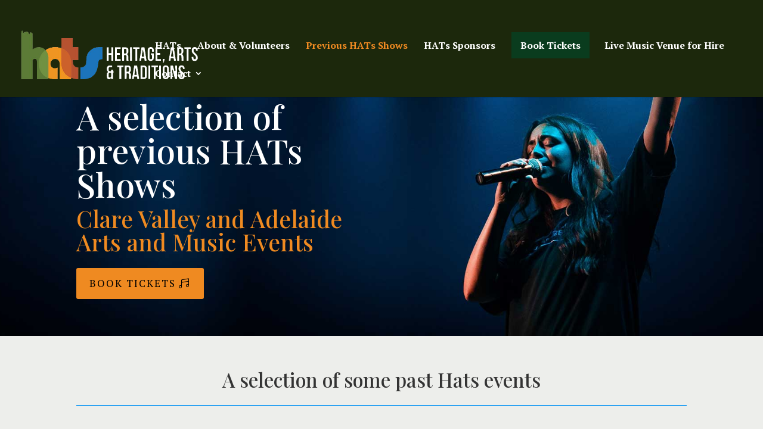

--- FILE ---
content_type: text/html; charset=UTF-8
request_url: https://hatsincsa.com/previous-hats-shows/
body_size: 29208
content:
<!DOCTYPE html>
<html lang="en-US" prefix="og: https://ogp.me/ns#">
<head>
<meta charset="UTF-8" />
<meta http-equiv="X-UA-Compatible" content="IE=edge">
<link rel="pingback" href="https://hatsincsa.com/xmlrpc.php" />
<script type="text/javascript">
document.documentElement.className = 'js';
</script>
<script type="text/javascript">
let jqueryParams=[],jQuery=function(r){return jqueryParams=[...jqueryParams,r],jQuery},$=function(r){return jqueryParams=[...jqueryParams,r],$};window.jQuery=jQuery,window.$=jQuery;let customHeadScripts=!1;jQuery.fn=jQuery.prototype={},$.fn=jQuery.prototype={},jQuery.noConflict=function(r){if(window.jQuery)return jQuery=window.jQuery,$=window.jQuery,customHeadScripts=!0,jQuery.noConflict},jQuery.ready=function(r){jqueryParams=[...jqueryParams,r]},$.ready=function(r){jqueryParams=[...jqueryParams,r]},jQuery.load=function(r){jqueryParams=[...jqueryParams,r]},$.load=function(r){jqueryParams=[...jqueryParams,r]},jQuery.fn.ready=function(r){jqueryParams=[...jqueryParams,r]},$.fn.ready=function(r){jqueryParams=[...jqueryParams,r]};</script>
<!-- Search Engine Optimization by Rank Math - https://rankmath.com/ -->
<title>Previous HATs Clare Valley performances and shows</title>
<meta name="description" content="We are based in the heritage town of Auburn Clare Valley. Hats is in a old historic Courthouse into a small regional live performance space complete."/>
<meta name="robots" content="index, follow, max-snippet:-1, max-video-preview:-1, max-image-preview:large"/>
<link rel="canonical" href="https://hatsincsa.com/previous-hats-shows/" />
<meta property="og:locale" content="en_US" />
<meta property="og:type" content="article" />
<meta property="og:title" content="Previous HATs Clare Valley performances and shows" />
<meta property="og:description" content="We are based in the heritage town of Auburn Clare Valley. Hats is in a old historic Courthouse into a small regional live performance space complete." />
<meta property="og:url" content="https://hatsincsa.com/previous-hats-shows/" />
<meta property="og:site_name" content="Heritage Arts &amp; Traditions" />
<meta property="og:updated_time" content="2026-01-19T23:21:29+00:00" />
<meta property="og:image" content="https://hatsincsa.com/wp-content/uploads/2022/06/image002.jpg" />
<meta property="og:image:secure_url" content="https://hatsincsa.com/wp-content/uploads/2022/06/image002.jpg" />
<meta property="og:image:width" content="790" />
<meta property="og:image:height" content="316" />
<meta property="og:image:alt" content="HATs Clare Valley Music Venue Art Performances South Australia" />
<meta property="og:image:type" content="image/jpeg" />
<meta property="article:published_time" content="2022-05-27T02:22:12+00:00" />
<meta property="article:modified_time" content="2026-01-19T23:21:29+00:00" />
<meta name="twitter:card" content="summary_large_image" />
<meta name="twitter:title" content="Previous HATs Clare Valley performances and shows" />
<meta name="twitter:description" content="We are based in the heritage town of Auburn Clare Valley. Hats is in a old historic Courthouse into a small regional live performance space complete." />
<meta name="twitter:image" content="https://hatsincsa.com/wp-content/uploads/2022/06/image002.jpg" />
<meta name="twitter:label1" content="Time to read" />
<meta name="twitter:data1" content="18 minutes" />
<script type="application/ld+json" class="rank-math-schema">{"@context":"https://schema.org","@graph":[{"@type":"Organization","@id":"https://hatsincsa.com/#organization","name":"Heritage Arts &amp; Traditions Clare Valley","url":"https://hatsincsa.com","logo":{"@type":"ImageObject","@id":"https://hatsincsa.com/#logo","url":"https://hatsincsa.com/wp-content/uploads/2022/06/image002.jpg","contentUrl":"https://hatsincsa.com/wp-content/uploads/2022/06/image002.jpg","caption":"Heritage Arts &amp; Traditions Clare Valley","inLanguage":"en-US","width":"790","height":"316"}},{"@type":"WebSite","@id":"https://hatsincsa.com/#website","url":"https://hatsincsa.com","name":"Heritage Arts &amp; Traditions Clare Valley","publisher":{"@id":"https://hatsincsa.com/#organization"},"inLanguage":"en-US"},{"@type":"ImageObject","@id":"https://hatsincsa.com/wp-content/uploads/2022/06/image002.jpg","url":"https://hatsincsa.com/wp-content/uploads/2022/06/image002.jpg","width":"790","height":"316","caption":"HATs Clare Valley Music Venue Art Performances South Australia","inLanguage":"en-US"},{"@type":"WebPage","@id":"https://hatsincsa.com/previous-hats-shows/#webpage","url":"https://hatsincsa.com/previous-hats-shows/","name":"Previous HATs Clare Valley performances and shows","datePublished":"2022-05-27T02:22:12+00:00","dateModified":"2026-01-19T23:21:29+00:00","isPartOf":{"@id":"https://hatsincsa.com/#website"},"primaryImageOfPage":{"@id":"https://hatsincsa.com/wp-content/uploads/2022/06/image002.jpg"},"inLanguage":"en-US"},{"@type":"Person","@id":"https://hatsincsa.com/author/elliot/","name":"elliot","url":"https://hatsincsa.com/author/elliot/","image":{"@type":"ImageObject","@id":"https://secure.gravatar.com/avatar/260d4d7a2a1ce1c6c64b759d8b50c2371332f0719f0503a3974e5ced662028ca?s=96&amp;d=mm&amp;r=g","url":"https://secure.gravatar.com/avatar/260d4d7a2a1ce1c6c64b759d8b50c2371332f0719f0503a3974e5ced662028ca?s=96&amp;d=mm&amp;r=g","caption":"elliot","inLanguage":"en-US"},"sameAs":["https://hatsincsa.com"],"worksFor":{"@id":"https://hatsincsa.com/#organization"}},{"@type":"Article","headline":"Previous HATs Clare Valley performances and shows","keywords":"Previous HATs shows,Clare Valley music,Clare Valley art,Clare Valley historic,Clare Valley events","datePublished":"2022-05-27T02:22:12+00:00","dateModified":"2026-01-19T23:21:29+00:00","author":{"@id":"https://hatsincsa.com/author/elliot/","name":"elliot"},"publisher":{"@id":"https://hatsincsa.com/#organization"},"description":"We are based in the heritage town of Auburn Clare Valley. Hats is in a old historic Courthouse into a small regional live performance space complete.","name":"Previous HATs Clare Valley performances and shows","@id":"https://hatsincsa.com/previous-hats-shows/#richSnippet","isPartOf":{"@id":"https://hatsincsa.com/previous-hats-shows/#webpage"},"image":{"@id":"https://hatsincsa.com/wp-content/uploads/2022/06/image002.jpg"},"inLanguage":"en-US","mainEntityOfPage":{"@id":"https://hatsincsa.com/previous-hats-shows/#webpage"}}]}</script>
<!-- /Rank Math WordPress SEO plugin -->
<link rel="alternate" type="application/rss+xml" title="Heritage Arts &amp; Traditions &raquo; Feed" href="https://hatsincsa.com/feed/" />
<link rel="alternate" type="application/rss+xml" title="Heritage Arts &amp; Traditions &raquo; Comments Feed" href="https://hatsincsa.com/comments/feed/" />
<link rel="alternate" title="oEmbed (JSON)" type="application/json+oembed" href="https://hatsincsa.com/wp-json/oembed/1.0/embed?url=https%3A%2F%2Fhatsincsa.com%2Fprevious-hats-shows%2F" />
<link rel="alternate" title="oEmbed (XML)" type="text/xml+oembed" href="https://hatsincsa.com/wp-json/oembed/1.0/embed?url=https%3A%2F%2Fhatsincsa.com%2Fprevious-hats-shows%2F&#038;format=xml" />
<meta content="Divi Child Theme v.3.0" name="generator"/><style id='divi-style-parent-inline-inline-css' type='text/css'>
/*!
Theme Name: Divi
Theme URI: http://www.elegantthemes.com/gallery/divi/
Version: 4.27.4
Description: Smart. Flexible. Beautiful. Divi is the most powerful theme in our collection.
Author: Elegant Themes
Author URI: http://www.elegantthemes.com
License: GNU General Public License v2
License URI: http://www.gnu.org/licenses/gpl-2.0.html
*/
a,abbr,acronym,address,applet,b,big,blockquote,body,center,cite,code,dd,del,dfn,div,dl,dt,em,fieldset,font,form,h1,h2,h3,h4,h5,h6,html,i,iframe,img,ins,kbd,label,legend,li,object,ol,p,pre,q,s,samp,small,span,strike,strong,sub,sup,tt,u,ul,var{margin:0;padding:0;border:0;outline:0;font-size:100%;-ms-text-size-adjust:100%;-webkit-text-size-adjust:100%;vertical-align:baseline;background:transparent}body{line-height:1}ol,ul{list-style:none}blockquote,q{quotes:none}blockquote:after,blockquote:before,q:after,q:before{content:"";content:none}blockquote{margin:20px 0 30px;border-left:5px solid;padding-left:20px}:focus{outline:0}del{text-decoration:line-through}pre{overflow:auto;padding:10px}figure{margin:0}table{border-collapse:collapse;border-spacing:0}article,aside,footer,header,hgroup,nav,section{display:block}body{font-family:Open Sans,Arial,sans-serif;font-size:14px;color:#666;background-color:#fff;line-height:1.7em;font-weight:500;-webkit-font-smoothing:antialiased;-moz-osx-font-smoothing:grayscale}body.page-template-page-template-blank-php #page-container{padding-top:0!important}body.et_cover_background{background-size:cover!important;background-position:top!important;background-repeat:no-repeat!important;background-attachment:fixed}a{color:#2ea3f2}a,a:hover{text-decoration:none}p{padding-bottom:1em}p:not(.has-background):last-of-type{padding-bottom:0}p.et_normal_padding{padding-bottom:1em}strong{font-weight:700}cite,em,i{font-style:italic}code,pre{font-family:Courier New,monospace;margin-bottom:10px}ins{text-decoration:none}sub,sup{height:0;line-height:1;position:relative;vertical-align:baseline}sup{bottom:.8em}sub{top:.3em}dl{margin:0 0 1.5em}dl dt{font-weight:700}dd{margin-left:1.5em}blockquote p{padding-bottom:0}embed,iframe,object,video{max-width:100%}h1,h2,h3,h4,h5,h6{color:#333;padding-bottom:10px;line-height:1em;font-weight:500}h1 a,h2 a,h3 a,h4 a,h5 a,h6 a{color:inherit}h1{font-size:30px}h2{font-size:26px}h3{font-size:22px}h4{font-size:18px}h5{font-size:16px}h6{font-size:14px}input{-webkit-appearance:none}input[type=checkbox]{-webkit-appearance:checkbox}input[type=radio]{-webkit-appearance:radio}input.text,input.title,input[type=email],input[type=password],input[type=tel],input[type=text],select,textarea{background-color:#fff;border:1px solid #bbb;padding:2px;color:#4e4e4e}input.text:focus,input.title:focus,input[type=text]:focus,select:focus,textarea:focus{border-color:#2d3940;color:#3e3e3e}input.text,input.title,input[type=text],select,textarea{margin:0}textarea{padding:4px}button,input,select,textarea{font-family:inherit}img{max-width:100%;height:auto}.clear{clear:both}br.clear{margin:0;padding:0}.pagination{clear:both}#et_search_icon:hover,.et-social-icon a:hover,.et_password_protected_form .et_submit_button,.form-submit .et_pb_buttontton.alt.disabled,.nav-single a,.posted_in a{color:#2ea3f2}.et-search-form,blockquote{border-color:#2ea3f2}#main-content{background-color:#fff}.container{width:80%;max-width:1080px;margin:auto;position:relative}body:not(.et-tb) #main-content .container,body:not(.et-tb-has-header) #main-content .container{padding-top:58px}.et_full_width_page #main-content .container:before{display:none}.main_title{margin-bottom:20px}.et_password_protected_form .et_submit_button:hover,.form-submit .et_pb_button:hover{background:rgba(0,0,0,.05)}.et_button_icon_visible .et_pb_button{padding-right:2em;padding-left:.7em}.et_button_icon_visible .et_pb_button:after{opacity:1;margin-left:0}.et_button_left .et_pb_button:hover:after{left:.15em}.et_button_left .et_pb_button:after{margin-left:0;left:1em}.et_button_icon_visible.et_button_left .et_pb_button,.et_button_left .et_pb_button:hover,.et_button_left .et_pb_module .et_pb_button:hover{padding-left:2em;padding-right:.7em}.et_button_icon_visible.et_button_left .et_pb_button:after,.et_button_left .et_pb_button:hover:after{left:.15em}.et_password_protected_form .et_submit_button:hover,.form-submit .et_pb_button:hover{padding:.3em 1em}.et_button_no_icon .et_pb_button:after{display:none}.et_button_no_icon.et_button_icon_visible.et_button_left .et_pb_button,.et_button_no_icon.et_button_left .et_pb_button:hover,.et_button_no_icon .et_pb_button,.et_button_no_icon .et_pb_button:hover{padding:.3em 1em!important}.et_button_custom_icon .et_pb_button:after{line-height:1.7em}.et_button_custom_icon.et_button_icon_visible .et_pb_button:after,.et_button_custom_icon .et_pb_button:hover:after{margin-left:.3em}#left-area .post_format-post-format-gallery .wp-block-gallery:first-of-type{padding:0;margin-bottom:-16px}.entry-content table:not(.variations){border:1px solid #eee;margin:0 0 15px;text-align:left;width:100%}.entry-content thead th,.entry-content tr th{color:#555;font-weight:700;padding:9px 24px}.entry-content tr td{border-top:1px solid #eee;padding:6px 24px}#left-area ul,.entry-content ul,.et-l--body ul,.et-l--footer ul,.et-l--header ul{list-style-type:disc;padding:0 0 23px 1em;line-height:26px}#left-area ol,.entry-content ol,.et-l--body ol,.et-l--footer ol,.et-l--header ol{list-style-type:decimal;list-style-position:inside;padding:0 0 23px;line-height:26px}#left-area ul li ul,.entry-content ul li ol{padding:2px 0 2px 20px}#left-area ol li ul,.entry-content ol li ol,.et-l--body ol li ol,.et-l--footer ol li ol,.et-l--header ol li ol{padding:2px 0 2px 35px}#left-area ul.wp-block-gallery{display:-webkit-box;display:-ms-flexbox;display:flex;-ms-flex-wrap:wrap;flex-wrap:wrap;list-style-type:none;padding:0}#left-area ul.products{padding:0!important;line-height:1.7!important;list-style:none!important}.gallery-item a{display:block}.gallery-caption,.gallery-item a{width:90%}#wpadminbar{z-index:100001}#left-area .post-meta{font-size:14px;padding-bottom:15px}#left-area .post-meta a{text-decoration:none;color:#666}#left-area .et_featured_image{padding-bottom:7px}.single .post{padding-bottom:25px}body.single .et_audio_content{margin-bottom:-6px}.nav-single a{text-decoration:none;color:#2ea3f2;font-size:14px;font-weight:400}.nav-previous{float:left}.nav-next{float:right}.et_password_protected_form p input{background-color:#eee;border:none!important;width:100%!important;border-radius:0!important;font-size:14px;color:#999!important;padding:16px!important;-webkit-box-sizing:border-box;box-sizing:border-box}.et_password_protected_form label{display:none}.et_password_protected_form .et_submit_button{font-family:inherit;display:block;float:right;margin:8px auto 0;cursor:pointer}.post-password-required p.nocomments.container{max-width:100%}.post-password-required p.nocomments.container:before{display:none}.aligncenter,div.post .new-post .aligncenter{display:block;margin-left:auto;margin-right:auto}.wp-caption{border:1px solid #ddd;text-align:center;background-color:#f3f3f3;margin-bottom:10px;max-width:96%;padding:8px}.wp-caption.alignleft{margin:0 30px 20px 0}.wp-caption.alignright{margin:0 0 20px 30px}.wp-caption img{margin:0;padding:0;border:0}.wp-caption p.wp-caption-text{font-size:12px;padding:0 4px 5px;margin:0}.alignright{float:right}.alignleft{float:left}img.alignleft{display:inline;float:left;margin-right:15px}img.alignright{display:inline;float:right;margin-left:15px}.page.et_pb_pagebuilder_layout #main-content{background-color:transparent}body #main-content .et_builder_inner_content>h1,body #main-content .et_builder_inner_content>h2,body #main-content .et_builder_inner_content>h3,body #main-content .et_builder_inner_content>h4,body #main-content .et_builder_inner_content>h5,body #main-content .et_builder_inner_content>h6{line-height:1.4em}body #main-content .et_builder_inner_content>p{line-height:1.7em}.wp-block-pullquote{margin:20px 0 30px}.wp-block-pullquote.has-background blockquote{border-left:none}.wp-block-group.has-background{padding:1.5em 1.5em .5em}@media (min-width:981px){#left-area{width:79.125%;padding-bottom:23px}#main-content .container:before{content:"";position:absolute;top:0;height:100%;width:1px;background-color:#e2e2e2}.et_full_width_page #left-area,.et_no_sidebar #left-area{float:none;width:100%!important}.et_full_width_page #left-area{padding-bottom:0}.et_no_sidebar #main-content .container:before{display:none}}@media (max-width:980px){#page-container{padding-top:80px}.et-tb #page-container,.et-tb-has-header #page-container{padding-top:0!important}#left-area,#sidebar{width:100%!important}#main-content .container:before{display:none!important}.et_full_width_page .et_gallery_item:nth-child(4n+1){clear:none}}@media print{#page-container{padding-top:0!important}}#wp-admin-bar-et-use-visual-builder a:before{font-family:ETmodules!important;content:"\e625";font-size:30px!important;width:28px;margin-top:-3px;color:#974df3!important}#wp-admin-bar-et-use-visual-builder:hover a:before{color:#fff!important}#wp-admin-bar-et-use-visual-builder:hover a,#wp-admin-bar-et-use-visual-builder a:hover{transition:background-color .5s ease;-webkit-transition:background-color .5s ease;-moz-transition:background-color .5s ease;background-color:#7e3bd0!important;color:#fff!important}* html .clearfix,:first-child+html .clearfix{zoom:1}.iphone .et_pb_section_video_bg video::-webkit-media-controls-start-playback-button{display:none!important;-webkit-appearance:none}.et_mobile_device .et_pb_section_parallax .et_pb_parallax_css{background-attachment:scroll}.et-social-facebook a.icon:before{content:"\e093"}.et-social-twitter a.icon:before{content:"\e094"}.et-social-google-plus a.icon:before{content:"\e096"}.et-social-instagram a.icon:before{content:"\e09a"}.et-social-rss a.icon:before{content:"\e09e"}.ai1ec-single-event:after{content:" ";display:table;clear:both}.evcal_event_details .evcal_evdata_cell .eventon_details_shading_bot.eventon_details_shading_bot{z-index:3}.wp-block-divi-layout{margin-bottom:1em}*{-webkit-box-sizing:border-box;box-sizing:border-box}#et-info-email:before,#et-info-phone:before,#et_search_icon:before,.comment-reply-link:after,.et-cart-info span:before,.et-pb-arrow-next:before,.et-pb-arrow-prev:before,.et-social-icon a:before,.et_audio_container .mejs-playpause-button button:before,.et_audio_container .mejs-volume-button button:before,.et_overlay:before,.et_password_protected_form .et_submit_button:after,.et_pb_button:after,.et_pb_contact_reset:after,.et_pb_contact_submit:after,.et_pb_font_icon:before,.et_pb_newsletter_button:after,.et_pb_pricing_table_button:after,.et_pb_promo_button:after,.et_pb_testimonial:before,.et_pb_toggle_title:before,.form-submit .et_pb_button:after,.mobile_menu_bar:before,a.et_pb_more_button:after{font-family:ETmodules!important;speak:none;font-style:normal;font-weight:400;-webkit-font-feature-settings:normal;font-feature-settings:normal;font-variant:normal;text-transform:none;line-height:1;-webkit-font-smoothing:antialiased;-moz-osx-font-smoothing:grayscale;text-shadow:0 0;direction:ltr}.et-pb-icon,.et_pb_custom_button_icon.et_pb_button:after,.et_pb_login .et_pb_custom_button_icon.et_pb_button:after,.et_pb_woo_custom_button_icon .button.et_pb_custom_button_icon.et_pb_button:after,.et_pb_woo_custom_button_icon .button.et_pb_custom_button_icon.et_pb_button:hover:after{content:attr(data-icon)}.et-pb-icon{font-family:ETmodules;speak:none;font-weight:400;-webkit-font-feature-settings:normal;font-feature-settings:normal;font-variant:normal;text-transform:none;line-height:1;-webkit-font-smoothing:antialiased;font-size:96px;font-style:normal;display:inline-block;-webkit-box-sizing:border-box;box-sizing:border-box;direction:ltr}#et-ajax-saving{display:none;-webkit-transition:background .3s,-webkit-box-shadow .3s;transition:background .3s,-webkit-box-shadow .3s;transition:background .3s,box-shadow .3s;transition:background .3s,box-shadow .3s,-webkit-box-shadow .3s;-webkit-box-shadow:rgba(0,139,219,.247059) 0 0 60px;box-shadow:0 0 60px rgba(0,139,219,.247059);position:fixed;top:50%;left:50%;width:50px;height:50px;background:#fff;border-radius:50px;margin:-25px 0 0 -25px;z-index:999999;text-align:center}#et-ajax-saving img{margin:9px}.et-safe-mode-indicator,.et-safe-mode-indicator:focus,.et-safe-mode-indicator:hover{-webkit-box-shadow:0 5px 10px rgba(41,196,169,.15);box-shadow:0 5px 10px rgba(41,196,169,.15);background:#29c4a9;color:#fff;font-size:14px;font-weight:600;padding:12px;line-height:16px;border-radius:3px;position:fixed;bottom:30px;right:30px;z-index:999999;text-decoration:none;font-family:Open Sans,sans-serif;-webkit-font-smoothing:antialiased;-moz-osx-font-smoothing:grayscale}.et_pb_button{font-size:20px;font-weight:500;padding:.3em 1em;line-height:1.7em!important;background-color:transparent;background-size:cover;background-position:50%;background-repeat:no-repeat;border:2px solid;border-radius:3px;-webkit-transition-duration:.2s;transition-duration:.2s;-webkit-transition-property:all!important;transition-property:all!important}.et_pb_button,.et_pb_button_inner{position:relative}.et_pb_button:hover,.et_pb_module .et_pb_button:hover{border:2px solid transparent;padding:.3em 2em .3em .7em}.et_pb_button:hover{background-color:hsla(0,0%,100%,.2)}.et_pb_bg_layout_light.et_pb_button:hover,.et_pb_bg_layout_light .et_pb_button:hover{background-color:rgba(0,0,0,.05)}.et_pb_button:after,.et_pb_button:before{font-size:32px;line-height:1em;content:"\35";opacity:0;position:absolute;margin-left:-1em;-webkit-transition:all .2s;transition:all .2s;text-transform:none;-webkit-font-feature-settings:"kern" off;font-feature-settings:"kern" off;font-variant:none;font-style:normal;font-weight:400;text-shadow:none}.et_pb_button.et_hover_enabled:hover:after,.et_pb_button.et_pb_hovered:hover:after{-webkit-transition:none!important;transition:none!important}.et_pb_button:before{display:none}.et_pb_button:hover:after{opacity:1;margin-left:0}.et_pb_column_1_3 h1,.et_pb_column_1_4 h1,.et_pb_column_1_5 h1,.et_pb_column_1_6 h1,.et_pb_column_2_5 h1{font-size:26px}.et_pb_column_1_3 h2,.et_pb_column_1_4 h2,.et_pb_column_1_5 h2,.et_pb_column_1_6 h2,.et_pb_column_2_5 h2{font-size:23px}.et_pb_column_1_3 h3,.et_pb_column_1_4 h3,.et_pb_column_1_5 h3,.et_pb_column_1_6 h3,.et_pb_column_2_5 h3{font-size:20px}.et_pb_column_1_3 h4,.et_pb_column_1_4 h4,.et_pb_column_1_5 h4,.et_pb_column_1_6 h4,.et_pb_column_2_5 h4{font-size:18px}.et_pb_column_1_3 h5,.et_pb_column_1_4 h5,.et_pb_column_1_5 h5,.et_pb_column_1_6 h5,.et_pb_column_2_5 h5{font-size:16px}.et_pb_column_1_3 h6,.et_pb_column_1_4 h6,.et_pb_column_1_5 h6,.et_pb_column_1_6 h6,.et_pb_column_2_5 h6{font-size:15px}.et_pb_bg_layout_dark,.et_pb_bg_layout_dark h1,.et_pb_bg_layout_dark h2,.et_pb_bg_layout_dark h3,.et_pb_bg_layout_dark h4,.et_pb_bg_layout_dark h5,.et_pb_bg_layout_dark h6{color:#fff!important}.et_pb_module.et_pb_text_align_left{text-align:left}.et_pb_module.et_pb_text_align_center{text-align:center}.et_pb_module.et_pb_text_align_right{text-align:right}.et_pb_module.et_pb_text_align_justified{text-align:justify}.clearfix:after{visibility:hidden;display:block;font-size:0;content:" ";clear:both;height:0}.et_pb_bg_layout_light .et_pb_more_button{color:#2ea3f2}.et_builder_inner_content{position:relative;z-index:1}header .et_builder_inner_content{z-index:2}.et_pb_css_mix_blend_mode_passthrough{mix-blend-mode:unset!important}.et_pb_image_container{margin:-20px -20px 29px}.et_pb_module_inner{position:relative}.et_hover_enabled_preview{z-index:2}.et_hover_enabled:hover{position:relative;z-index:2}.et_pb_all_tabs,.et_pb_module,.et_pb_posts_nav a,.et_pb_tab,.et_pb_with_background{position:relative;background-size:cover;background-position:50%;background-repeat:no-repeat}.et_pb_background_mask,.et_pb_background_pattern{bottom:0;left:0;position:absolute;right:0;top:0}.et_pb_background_mask{background-size:calc(100% + 2px) calc(100% + 2px);background-repeat:no-repeat;background-position:50%;overflow:hidden}.et_pb_background_pattern{background-position:0 0;background-repeat:repeat}.et_pb_with_border{position:relative;border:0 solid #333}.post-password-required .et_pb_row{padding:0;width:100%}.post-password-required .et_password_protected_form{min-height:0}body.et_pb_pagebuilder_layout.et_pb_show_title .post-password-required .et_password_protected_form h1,body:not(.et_pb_pagebuilder_layout) .post-password-required .et_password_protected_form h1{display:none}.et_pb_no_bg{padding:0!important}.et_overlay.et_pb_inline_icon:before,.et_pb_inline_icon:before{content:attr(data-icon)}.et_pb_more_button{color:inherit;text-shadow:none;text-decoration:none;display:inline-block;margin-top:20px}.et_parallax_bg_wrap{overflow:hidden;position:absolute;top:0;right:0;bottom:0;left:0}.et_parallax_bg{background-repeat:no-repeat;background-position:top;background-size:cover;position:absolute;bottom:0;left:0;width:100%;height:100%;display:block}.et_parallax_bg.et_parallax_bg__hover,.et_parallax_bg.et_parallax_bg_phone,.et_parallax_bg.et_parallax_bg_tablet,.et_parallax_gradient.et_parallax_gradient__hover,.et_parallax_gradient.et_parallax_gradient_phone,.et_parallax_gradient.et_parallax_gradient_tablet,.et_pb_section_parallax_hover:hover .et_parallax_bg:not(.et_parallax_bg__hover),.et_pb_section_parallax_hover:hover .et_parallax_gradient:not(.et_parallax_gradient__hover){display:none}.et_pb_section_parallax_hover:hover .et_parallax_bg.et_parallax_bg__hover,.et_pb_section_parallax_hover:hover .et_parallax_gradient.et_parallax_gradient__hover{display:block}.et_parallax_gradient{bottom:0;display:block;left:0;position:absolute;right:0;top:0}.et_pb_module.et_pb_section_parallax,.et_pb_posts_nav a.et_pb_section_parallax,.et_pb_tab.et_pb_section_parallax{position:relative}.et_pb_section_parallax .et_pb_parallax_css,.et_pb_slides .et_parallax_bg.et_pb_parallax_css{background-attachment:fixed}body.et-bfb .et_pb_section_parallax .et_pb_parallax_css,body.et-bfb .et_pb_slides .et_parallax_bg.et_pb_parallax_css{background-attachment:scroll;bottom:auto}.et_pb_section_parallax.et_pb_column .et_pb_module,.et_pb_section_parallax.et_pb_row .et_pb_column,.et_pb_section_parallax.et_pb_row .et_pb_module{z-index:9;position:relative}.et_pb_more_button:hover:after{opacity:1;margin-left:0}.et_pb_preload .et_pb_section_video_bg,.et_pb_preload>div{visibility:hidden}.et_pb_preload,.et_pb_section.et_pb_section_video.et_pb_preload{position:relative;background:#464646!important}.et_pb_preload:before{content:"";position:absolute;top:50%;left:50%;background:url(https://hatsincsa.com/wp-content/themes/Divi/includes/builder/styles/images/preloader.gif) no-repeat;border-radius:32px;width:32px;height:32px;margin:-16px 0 0 -16px}.box-shadow-overlay{position:absolute;top:0;left:0;width:100%;height:100%;z-index:10;pointer-events:none}.et_pb_section>.box-shadow-overlay~.et_pb_row{z-index:11}body.safari .section_has_divider{will-change:transform}.et_pb_row>.box-shadow-overlay{z-index:8}.has-box-shadow-overlay{position:relative}.et_clickable{cursor:pointer}.screen-reader-text{border:0;clip:rect(1px,1px,1px,1px);-webkit-clip-path:inset(50%);clip-path:inset(50%);height:1px;margin:-1px;overflow:hidden;padding:0;position:absolute!important;width:1px;word-wrap:normal!important}.et_multi_view_hidden,.et_multi_view_hidden_image{display:none!important}@keyframes multi-view-image-fade{0%{opacity:0}10%{opacity:.1}20%{opacity:.2}30%{opacity:.3}40%{opacity:.4}50%{opacity:.5}60%{opacity:.6}70%{opacity:.7}80%{opacity:.8}90%{opacity:.9}to{opacity:1}}.et_multi_view_image__loading{visibility:hidden}.et_multi_view_image__loaded{-webkit-animation:multi-view-image-fade .5s;animation:multi-view-image-fade .5s}#et-pb-motion-effects-offset-tracker{visibility:hidden!important;opacity:0;position:absolute;top:0;left:0}.et-pb-before-scroll-animation{opacity:0}header.et-l.et-l--header:after{clear:both;display:block;content:""}.et_pb_module{-webkit-animation-timing-function:linear;animation-timing-function:linear;-webkit-animation-duration:.2s;animation-duration:.2s}@-webkit-keyframes fadeBottom{0%{opacity:0;-webkit-transform:translateY(10%);transform:translateY(10%)}to{opacity:1;-webkit-transform:translateY(0);transform:translateY(0)}}@keyframes fadeBottom{0%{opacity:0;-webkit-transform:translateY(10%);transform:translateY(10%)}to{opacity:1;-webkit-transform:translateY(0);transform:translateY(0)}}@-webkit-keyframes fadeLeft{0%{opacity:0;-webkit-transform:translateX(-10%);transform:translateX(-10%)}to{opacity:1;-webkit-transform:translateX(0);transform:translateX(0)}}@keyframes fadeLeft{0%{opacity:0;-webkit-transform:translateX(-10%);transform:translateX(-10%)}to{opacity:1;-webkit-transform:translateX(0);transform:translateX(0)}}@-webkit-keyframes fadeRight{0%{opacity:0;-webkit-transform:translateX(10%);transform:translateX(10%)}to{opacity:1;-webkit-transform:translateX(0);transform:translateX(0)}}@keyframes fadeRight{0%{opacity:0;-webkit-transform:translateX(10%);transform:translateX(10%)}to{opacity:1;-webkit-transform:translateX(0);transform:translateX(0)}}@-webkit-keyframes fadeTop{0%{opacity:0;-webkit-transform:translateY(-10%);transform:translateY(-10%)}to{opacity:1;-webkit-transform:translateX(0);transform:translateX(0)}}@keyframes fadeTop{0%{opacity:0;-webkit-transform:translateY(-10%);transform:translateY(-10%)}to{opacity:1;-webkit-transform:translateX(0);transform:translateX(0)}}@-webkit-keyframes fadeIn{0%{opacity:0}to{opacity:1}}@keyframes fadeIn{0%{opacity:0}to{opacity:1}}.et-waypoint:not(.et_pb_counters){opacity:0}@media (min-width:981px){.et_pb_section.et_section_specialty div.et_pb_row .et_pb_column .et_pb_column .et_pb_module.et-last-child,.et_pb_section.et_section_specialty div.et_pb_row .et_pb_column .et_pb_column .et_pb_module:last-child,.et_pb_section.et_section_specialty div.et_pb_row .et_pb_column .et_pb_row_inner .et_pb_column .et_pb_module.et-last-child,.et_pb_section.et_section_specialty div.et_pb_row .et_pb_column .et_pb_row_inner .et_pb_column .et_pb_module:last-child,.et_pb_section div.et_pb_row .et_pb_column .et_pb_module.et-last-child,.et_pb_section div.et_pb_row .et_pb_column .et_pb_module:last-child{margin-bottom:0}}@media (max-width:980px){.et_overlay.et_pb_inline_icon_tablet:before,.et_pb_inline_icon_tablet:before{content:attr(data-icon-tablet)}.et_parallax_bg.et_parallax_bg_tablet_exist,.et_parallax_gradient.et_parallax_gradient_tablet_exist{display:none}.et_parallax_bg.et_parallax_bg_tablet,.et_parallax_gradient.et_parallax_gradient_tablet{display:block}.et_pb_column .et_pb_module{margin-bottom:30px}.et_pb_row .et_pb_column .et_pb_module.et-last-child,.et_pb_row .et_pb_column .et_pb_module:last-child,.et_section_specialty .et_pb_row .et_pb_column .et_pb_module.et-last-child,.et_section_specialty .et_pb_row .et_pb_column .et_pb_module:last-child{margin-bottom:0}.et_pb_more_button{display:inline-block!important}.et_pb_bg_layout_light_tablet.et_pb_button,.et_pb_bg_layout_light_tablet.et_pb_module.et_pb_button,.et_pb_bg_layout_light_tablet .et_pb_more_button{color:#2ea3f2}.et_pb_bg_layout_light_tablet .et_pb_forgot_password a{color:#666}.et_pb_bg_layout_light_tablet h1,.et_pb_bg_layout_light_tablet h2,.et_pb_bg_layout_light_tablet h3,.et_pb_bg_layout_light_tablet h4,.et_pb_bg_layout_light_tablet h5,.et_pb_bg_layout_light_tablet h6{color:#333!important}.et_pb_module .et_pb_bg_layout_light_tablet.et_pb_button{color:#2ea3f2!important}.et_pb_bg_layout_light_tablet{color:#666!important}.et_pb_bg_layout_dark_tablet,.et_pb_bg_layout_dark_tablet h1,.et_pb_bg_layout_dark_tablet h2,.et_pb_bg_layout_dark_tablet h3,.et_pb_bg_layout_dark_tablet h4,.et_pb_bg_layout_dark_tablet h5,.et_pb_bg_layout_dark_tablet h6{color:#fff!important}.et_pb_bg_layout_dark_tablet.et_pb_button,.et_pb_bg_layout_dark_tablet.et_pb_module.et_pb_button,.et_pb_bg_layout_dark_tablet .et_pb_more_button{color:inherit}.et_pb_bg_layout_dark_tablet .et_pb_forgot_password a{color:#fff}.et_pb_module.et_pb_text_align_left-tablet{text-align:left}.et_pb_module.et_pb_text_align_center-tablet{text-align:center}.et_pb_module.et_pb_text_align_right-tablet{text-align:right}.et_pb_module.et_pb_text_align_justified-tablet{text-align:justify}}@media (max-width:767px){.et_pb_more_button{display:inline-block!important}.et_overlay.et_pb_inline_icon_phone:before,.et_pb_inline_icon_phone:before{content:attr(data-icon-phone)}.et_parallax_bg.et_parallax_bg_phone_exist,.et_parallax_gradient.et_parallax_gradient_phone_exist{display:none}.et_parallax_bg.et_parallax_bg_phone,.et_parallax_gradient.et_parallax_gradient_phone{display:block}.et-hide-mobile{display:none!important}.et_pb_bg_layout_light_phone.et_pb_button,.et_pb_bg_layout_light_phone.et_pb_module.et_pb_button,.et_pb_bg_layout_light_phone .et_pb_more_button{color:#2ea3f2}.et_pb_bg_layout_light_phone .et_pb_forgot_password a{color:#666}.et_pb_bg_layout_light_phone h1,.et_pb_bg_layout_light_phone h2,.et_pb_bg_layout_light_phone h3,.et_pb_bg_layout_light_phone h4,.et_pb_bg_layout_light_phone h5,.et_pb_bg_layout_light_phone h6{color:#333!important}.et_pb_module .et_pb_bg_layout_light_phone.et_pb_button{color:#2ea3f2!important}.et_pb_bg_layout_light_phone{color:#666!important}.et_pb_bg_layout_dark_phone,.et_pb_bg_layout_dark_phone h1,.et_pb_bg_layout_dark_phone h2,.et_pb_bg_layout_dark_phone h3,.et_pb_bg_layout_dark_phone h4,.et_pb_bg_layout_dark_phone h5,.et_pb_bg_layout_dark_phone h6{color:#fff!important}.et_pb_bg_layout_dark_phone.et_pb_button,.et_pb_bg_layout_dark_phone.et_pb_module.et_pb_button,.et_pb_bg_layout_dark_phone .et_pb_more_button{color:inherit}.et_pb_module .et_pb_bg_layout_dark_phone.et_pb_button{color:#fff!important}.et_pb_bg_layout_dark_phone .et_pb_forgot_password a{color:#fff}.et_pb_module.et_pb_text_align_left-phone{text-align:left}.et_pb_module.et_pb_text_align_center-phone{text-align:center}.et_pb_module.et_pb_text_align_right-phone{text-align:right}.et_pb_module.et_pb_text_align_justified-phone{text-align:justify}}@media (max-width:479px){a.et_pb_more_button{display:block}}@media (min-width:768px) and (max-width:980px){[data-et-multi-view-load-tablet-hidden=true]:not(.et_multi_view_swapped){display:none!important}}@media (max-width:767px){[data-et-multi-view-load-phone-hidden=true]:not(.et_multi_view_swapped){display:none!important}}.et_pb_menu.et_pb_menu--style-inline_centered_logo .et_pb_menu__menu nav ul{-webkit-box-pack:center;-ms-flex-pack:center;justify-content:center}@-webkit-keyframes multi-view-image-fade{0%{-webkit-transform:scale(1);transform:scale(1);opacity:1}50%{-webkit-transform:scale(1.01);transform:scale(1.01);opacity:1}to{-webkit-transform:scale(1);transform:scale(1);opacity:1}}
/*# sourceURL=divi-style-parent-inline-inline-css */
</style>
<style id='divi-dynamic-critical-inline-css' type='text/css'>
@font-face{font-family:ETmodules;font-display:block;src:url(//hatsincsa.com/wp-content/themes/Divi/core/admin/fonts/modules/all/modules.eot);src:url(//hatsincsa.com/wp-content/themes/Divi/core/admin/fonts/modules/all/modules.eot?#iefix) format("embedded-opentype"),url(//hatsincsa.com/wp-content/themes/Divi/core/admin/fonts/modules/all/modules.woff) format("woff"),url(//hatsincsa.com/wp-content/themes/Divi/core/admin/fonts/modules/all/modules.ttf) format("truetype"),url(//hatsincsa.com/wp-content/themes/Divi/core/admin/fonts/modules/all/modules.svg#ETmodules) format("svg");font-weight:400;font-style:normal}
@media (min-width:981px){.et_pb_gutters3 .et_pb_column,.et_pb_gutters3.et_pb_row .et_pb_column{margin-right:5.5%}.et_pb_gutters3 .et_pb_column_4_4,.et_pb_gutters3.et_pb_row .et_pb_column_4_4{width:100%}.et_pb_gutters3 .et_pb_column_4_4 .et_pb_module,.et_pb_gutters3.et_pb_row .et_pb_column_4_4 .et_pb_module{margin-bottom:2.75%}.et_pb_gutters3 .et_pb_column_3_4,.et_pb_gutters3.et_pb_row .et_pb_column_3_4{width:73.625%}.et_pb_gutters3 .et_pb_column_3_4 .et_pb_module,.et_pb_gutters3.et_pb_row .et_pb_column_3_4 .et_pb_module{margin-bottom:3.735%}.et_pb_gutters3 .et_pb_column_2_3,.et_pb_gutters3.et_pb_row .et_pb_column_2_3{width:64.833%}.et_pb_gutters3 .et_pb_column_2_3 .et_pb_module,.et_pb_gutters3.et_pb_row .et_pb_column_2_3 .et_pb_module{margin-bottom:4.242%}.et_pb_gutters3 .et_pb_column_3_5,.et_pb_gutters3.et_pb_row .et_pb_column_3_5{width:57.8%}.et_pb_gutters3 .et_pb_column_3_5 .et_pb_module,.et_pb_gutters3.et_pb_row .et_pb_column_3_5 .et_pb_module{margin-bottom:4.758%}.et_pb_gutters3 .et_pb_column_1_2,.et_pb_gutters3.et_pb_row .et_pb_column_1_2{width:47.25%}.et_pb_gutters3 .et_pb_column_1_2 .et_pb_module,.et_pb_gutters3.et_pb_row .et_pb_column_1_2 .et_pb_module{margin-bottom:5.82%}.et_pb_gutters3 .et_pb_column_2_5,.et_pb_gutters3.et_pb_row .et_pb_column_2_5{width:36.7%}.et_pb_gutters3 .et_pb_column_2_5 .et_pb_module,.et_pb_gutters3.et_pb_row .et_pb_column_2_5 .et_pb_module{margin-bottom:7.493%}.et_pb_gutters3 .et_pb_column_1_3,.et_pb_gutters3.et_pb_row .et_pb_column_1_3{width:29.6667%}.et_pb_gutters3 .et_pb_column_1_3 .et_pb_module,.et_pb_gutters3.et_pb_row .et_pb_column_1_3 .et_pb_module{margin-bottom:9.27%}.et_pb_gutters3 .et_pb_column_1_4,.et_pb_gutters3.et_pb_row .et_pb_column_1_4{width:20.875%}.et_pb_gutters3 .et_pb_column_1_4 .et_pb_module,.et_pb_gutters3.et_pb_row .et_pb_column_1_4 .et_pb_module{margin-bottom:13.174%}.et_pb_gutters3 .et_pb_column_1_5,.et_pb_gutters3.et_pb_row .et_pb_column_1_5{width:15.6%}.et_pb_gutters3 .et_pb_column_1_5 .et_pb_module,.et_pb_gutters3.et_pb_row .et_pb_column_1_5 .et_pb_module{margin-bottom:17.628%}.et_pb_gutters3 .et_pb_column_1_6,.et_pb_gutters3.et_pb_row .et_pb_column_1_6{width:12.0833%}.et_pb_gutters3 .et_pb_column_1_6 .et_pb_module,.et_pb_gutters3.et_pb_row .et_pb_column_1_6 .et_pb_module{margin-bottom:22.759%}.et_pb_gutters3 .et_full_width_page.woocommerce-page ul.products li.product{width:20.875%;margin-right:5.5%;margin-bottom:5.5%}.et_pb_gutters3.et_left_sidebar.woocommerce-page #main-content ul.products li.product,.et_pb_gutters3.et_right_sidebar.woocommerce-page #main-content ul.products li.product{width:28.353%;margin-right:7.47%}.et_pb_gutters3.et_left_sidebar.woocommerce-page #main-content ul.products.columns-1 li.product,.et_pb_gutters3.et_right_sidebar.woocommerce-page #main-content ul.products.columns-1 li.product{width:100%;margin-right:0}.et_pb_gutters3.et_left_sidebar.woocommerce-page #main-content ul.products.columns-2 li.product,.et_pb_gutters3.et_right_sidebar.woocommerce-page #main-content ul.products.columns-2 li.product{width:48%;margin-right:4%}.et_pb_gutters3.et_left_sidebar.woocommerce-page #main-content ul.products.columns-2 li:nth-child(2n+2),.et_pb_gutters3.et_right_sidebar.woocommerce-page #main-content ul.products.columns-2 li:nth-child(2n+2){margin-right:0}.et_pb_gutters3.et_left_sidebar.woocommerce-page #main-content ul.products.columns-2 li:nth-child(3n+1),.et_pb_gutters3.et_right_sidebar.woocommerce-page #main-content ul.products.columns-2 li:nth-child(3n+1){clear:none}}
#et-secondary-menu li,#top-menu li{word-wrap:break-word}.nav li ul,.et_mobile_menu{border-color:#2EA3F2}.mobile_menu_bar:before,.mobile_menu_bar:after,#top-menu li.current-menu-ancestor>a,#top-menu li.current-menu-item>a{color:#2EA3F2}#main-header{-webkit-transition:background-color 0.4s, color 0.4s, opacity 0.4s ease-in-out, -webkit-transform 0.4s;transition:background-color 0.4s, color 0.4s, opacity 0.4s ease-in-out, -webkit-transform 0.4s;transition:background-color 0.4s, color 0.4s, transform 0.4s, opacity 0.4s ease-in-out;transition:background-color 0.4s, color 0.4s, transform 0.4s, opacity 0.4s ease-in-out, -webkit-transform 0.4s}#main-header.et-disabled-animations *{-webkit-transition-duration:0s !important;transition-duration:0s !important}.container{text-align:left;position:relative}.et_fixed_nav.et_show_nav #page-container{padding-top:80px}.et_fixed_nav.et_show_nav.et-tb #page-container,.et_fixed_nav.et_show_nav.et-tb-has-header #page-container{padding-top:0 !important}.et_fixed_nav.et_show_nav.et_secondary_nav_enabled #page-container{padding-top:111px}.et_fixed_nav.et_show_nav.et_secondary_nav_enabled.et_header_style_centered #page-container{padding-top:177px}.et_fixed_nav.et_show_nav.et_header_style_centered #page-container{padding-top:147px}.et_fixed_nav #main-header{position:fixed}.et-cloud-item-editor #page-container{padding-top:0 !important}.et_header_style_left #et-top-navigation{padding-top:33px}.et_header_style_left #et-top-navigation nav>ul>li>a{padding-bottom:33px}.et_header_style_left .logo_container{position:absolute;height:100%;width:100%}.et_header_style_left #et-top-navigation .mobile_menu_bar{padding-bottom:24px}.et_hide_search_icon #et_top_search{display:none !important}#logo{width:auto;-webkit-transition:all 0.4s ease-in-out;transition:all 0.4s ease-in-out;margin-bottom:0;max-height:54%;display:inline-block;float:none;vertical-align:middle;-webkit-transform:translate3d(0, 0, 0)}.et_pb_svg_logo #logo{height:54%}.logo_container{-webkit-transition:all 0.4s ease-in-out;transition:all 0.4s ease-in-out}span.logo_helper{display:inline-block;height:100%;vertical-align:middle;width:0}.safari .centered-inline-logo-wrap{-webkit-transform:translate3d(0, 0, 0);-webkit-transition:all 0.4s ease-in-out;transition:all 0.4s ease-in-out}#et-define-logo-wrap img{width:100%}.gecko #et-define-logo-wrap.svg-logo{position:relative !important}#top-menu-nav,#top-menu{line-height:0}#et-top-navigation{font-weight:600}.et_fixed_nav #et-top-navigation{-webkit-transition:all 0.4s ease-in-out;transition:all 0.4s ease-in-out}.et-cart-info span:before{content:"\e07a";margin-right:10px;position:relative}nav#top-menu-nav,#top-menu,nav.et-menu-nav,.et-menu{float:left}#top-menu li{display:inline-block;font-size:14px;padding-right:22px}#top-menu>li:last-child{padding-right:0}.et_fullwidth_nav.et_non_fixed_nav.et_header_style_left #top-menu>li:last-child>ul.sub-menu{right:0}#top-menu a{color:rgba(0,0,0,0.6);text-decoration:none;display:block;position:relative;-webkit-transition:opacity 0.4s ease-in-out, background-color 0.4s ease-in-out;transition:opacity 0.4s ease-in-out, background-color 0.4s ease-in-out}#top-menu-nav>ul>li>a:hover{opacity:0.7;-webkit-transition:all 0.4s ease-in-out;transition:all 0.4s ease-in-out}#et_search_icon:before{content:"\55";font-size:17px;left:0;position:absolute;top:-3px}#et_search_icon:hover{cursor:pointer}#et_top_search{float:right;margin:3px 0 0 22px;position:relative;display:block;width:18px}#et_top_search.et_search_opened{position:absolute;width:100%}.et-search-form{top:0;bottom:0;right:0;position:absolute;z-index:1000;width:100%}.et-search-form input{width:90%;border:none;color:#333;position:absolute;top:0;bottom:0;right:30px;margin:auto;background:transparent}.et-search-form .et-search-field::-ms-clear{width:0;height:0;display:none}.et_search_form_container{-webkit-animation:none;animation:none;-o-animation:none}.container.et_search_form_container{position:relative;opacity:0;height:1px}.container.et_search_form_container.et_pb_search_visible{z-index:999;-webkit-animation:fadeInTop 1s 1 cubic-bezier(0.77, 0, 0.175, 1);animation:fadeInTop 1s 1 cubic-bezier(0.77, 0, 0.175, 1)}.et_pb_search_visible.et_pb_no_animation{opacity:1}.et_pb_search_form_hidden{-webkit-animation:fadeOutTop 1s 1 cubic-bezier(0.77, 0, 0.175, 1);animation:fadeOutTop 1s 1 cubic-bezier(0.77, 0, 0.175, 1)}span.et_close_search_field{display:block;width:30px;height:30px;z-index:99999;position:absolute;right:0;cursor:pointer;top:0;bottom:0;margin:auto}span.et_close_search_field:after{font-family:'ETmodules';content:'\4d';speak:none;font-weight:normal;font-variant:normal;text-transform:none;line-height:1;-webkit-font-smoothing:antialiased;font-size:32px;display:inline-block;-webkit-box-sizing:border-box;box-sizing:border-box}.container.et_menu_container{z-index:99}.container.et_search_form_container.et_pb_search_form_hidden{z-index:1 !important}.et_search_outer{width:100%;overflow:hidden;position:absolute;top:0}.container.et_pb_menu_hidden{z-index:-1}form.et-search-form{background:rgba(0,0,0,0) !important}input[type="search"]::-webkit-search-cancel-button{-webkit-appearance:none}.et-cart-info{color:inherit}#et-top-navigation .et-cart-info{float:left;margin:-2px 0 0 22px;font-size:16px}#et-top-navigation{float:right}#top-menu li li{padding:0 20px;margin:0}#top-menu li li a{padding:6px 20px;width:200px}.nav li.et-touch-hover>ul{opacity:1;visibility:visible}#top-menu .menu-item-has-children>a:first-child:after,#et-secondary-nav .menu-item-has-children>a:first-child:after{font-family:'ETmodules';content:"3";font-size:16px;position:absolute;right:0;top:0;font-weight:800}#top-menu .menu-item-has-children>a:first-child,#et-secondary-nav .menu-item-has-children>a:first-child{padding-right:20px}#top-menu li .menu-item-has-children>a:first-child{padding-right:40px}#top-menu li .menu-item-has-children>a:first-child:after{right:20px;top:6px}#top-menu li.mega-menu{position:inherit}#top-menu li.mega-menu>ul{padding:30px 20px;position:absolute !important;width:100%;left:0 !important}#top-menu li.mega-menu ul li{margin:0;float:left !important;display:block !important;padding:0 !important}#top-menu li.mega-menu>ul>li:nth-of-type(4n){clear:right}#top-menu li.mega-menu>ul>li:nth-of-type(4n+1){clear:left}#top-menu li.mega-menu ul li li{width:100%}#top-menu li.mega-menu li>ul{-webkit-animation:none !important;animation:none !important;padding:0px;border:none;left:auto;top:auto;width:90% !important;position:relative;-webkit-box-shadow:none;box-shadow:none}#top-menu li.mega-menu li ul{visibility:visible;opacity:1;display:none}#top-menu li.mega-menu.et-hover li ul{display:block}#top-menu li.mega-menu.et-hover>ul{opacity:1 !important;visibility:visible !important}#top-menu li.mega-menu>ul>li>a{width:90%;padding:0 20px 10px}#top-menu li.mega-menu>ul>li>a:first-child{padding-top:0 !important;font-weight:bold;border-bottom:1px solid rgba(0,0,0,0.03)}#top-menu li.mega-menu>ul>li>a:first-child:hover{background-color:transparent !important}#top-menu li.mega-menu li>a{width:100%}#top-menu li.mega-menu.mega-menu-parent li li,#top-menu li.mega-menu.mega-menu-parent li>a{width:100% !important}#top-menu li.mega-menu.mega-menu-parent li>.sub-menu{float:left;width:100% !important}#top-menu li.mega-menu>ul>li{width:25%;margin:0}#top-menu li.mega-menu.mega-menu-parent-3>ul>li{width:33.33%}#top-menu li.mega-menu.mega-menu-parent-2>ul>li{width:50%}#top-menu li.mega-menu.mega-menu-parent-1>ul>li{width:100%}#top-menu li.mega-menu .menu-item-has-children>a:first-child:after{display:none}#top-menu li.mega-menu>ul>li>ul>li{width:100%;margin:0}#et_mobile_nav_menu{float:right;display:none}.mobile_menu_bar{position:relative;display:block;line-height:0}.mobile_menu_bar:before,.et_toggle_slide_menu:after{content:"\61";font-size:32px;left:0;position:relative;top:0;cursor:pointer}.mobile_nav .select_page{display:none}.et_pb_menu_hidden #top-menu,.et_pb_menu_hidden #et_search_icon:before,.et_pb_menu_hidden .et-cart-info{opacity:0;-webkit-animation:fadeOutBottom 1s 1 cubic-bezier(0.77, 0, 0.175, 1);animation:fadeOutBottom 1s 1 cubic-bezier(0.77, 0, 0.175, 1)}.et_pb_menu_visible #top-menu,.et_pb_menu_visible #et_search_icon:before,.et_pb_menu_visible .et-cart-info{z-index:99;opacity:1;-webkit-animation:fadeInBottom 1s 1 cubic-bezier(0.77, 0, 0.175, 1);animation:fadeInBottom 1s 1 cubic-bezier(0.77, 0, 0.175, 1)}.et_pb_menu_hidden #top-menu,.et_pb_menu_hidden #et_search_icon:before,.et_pb_menu_hidden .mobile_menu_bar{opacity:0;-webkit-animation:fadeOutBottom 1s 1 cubic-bezier(0.77, 0, 0.175, 1);animation:fadeOutBottom 1s 1 cubic-bezier(0.77, 0, 0.175, 1)}.et_pb_menu_visible #top-menu,.et_pb_menu_visible #et_search_icon:before,.et_pb_menu_visible .mobile_menu_bar{z-index:99;opacity:1;-webkit-animation:fadeInBottom 1s 1 cubic-bezier(0.77, 0, 0.175, 1);animation:fadeInBottom 1s 1 cubic-bezier(0.77, 0, 0.175, 1)}.et_pb_no_animation #top-menu,.et_pb_no_animation #et_search_icon:before,.et_pb_no_animation .mobile_menu_bar,.et_pb_no_animation.et_search_form_container{animation:none !important;-o-animation:none !important;-webkit-animation:none !important;-moz-animation:none !important}body.admin-bar.et_fixed_nav #main-header{top:32px}body.et-wp-pre-3_8.admin-bar.et_fixed_nav #main-header{top:28px}body.et_fixed_nav.et_secondary_nav_enabled #main-header{top:30px}body.admin-bar.et_fixed_nav.et_secondary_nav_enabled #main-header{top:63px}@media all and (min-width: 981px){.et_hide_primary_logo #main-header:not(.et-fixed-header) .logo_container,.et_hide_fixed_logo #main-header.et-fixed-header .logo_container{height:0;opacity:0;-webkit-transition:all 0.4s ease-in-out;transition:all 0.4s ease-in-out}.et_hide_primary_logo #main-header:not(.et-fixed-header) .centered-inline-logo-wrap,.et_hide_fixed_logo #main-header.et-fixed-header .centered-inline-logo-wrap{height:0;opacity:0;padding:0}.et-animated-content#page-container{-webkit-transition:margin-top 0.4s ease-in-out;transition:margin-top 0.4s ease-in-out}.et_hide_nav #page-container{-webkit-transition:none;transition:none}.et_fullwidth_nav .et-search-form,.et_fullwidth_nav .et_close_search_field{right:30px}#main-header.et-fixed-header{-webkit-box-shadow:0 0 7px rgba(0,0,0,0.1) !important;box-shadow:0 0 7px rgba(0,0,0,0.1) !important}.et_header_style_left .et-fixed-header #et-top-navigation{padding-top:20px}.et_header_style_left .et-fixed-header #et-top-navigation nav>ul>li>a{padding-bottom:20px}.et_hide_nav.et_fixed_nav #main-header{opacity:0}.et_hide_nav.et_fixed_nav .et-fixed-header#main-header{-webkit-transform:translateY(0px) !important;transform:translateY(0px) !important;opacity:1}.et_hide_nav .centered-inline-logo-wrap,.et_hide_nav.et_fixed_nav #main-header,.et_hide_nav.et_fixed_nav #main-header,.et_hide_nav .centered-inline-logo-wrap{-webkit-transition-duration:.7s;transition-duration:.7s}.et_hide_nav #page-container{padding-top:0 !important}.et_primary_nav_dropdown_animation_fade #et-top-navigation ul li:hover>ul,.et_secondary_nav_dropdown_animation_fade #et-secondary-nav li:hover>ul{-webkit-transition:all .2s ease-in-out;transition:all .2s ease-in-out}.et_primary_nav_dropdown_animation_slide #et-top-navigation ul li:hover>ul,.et_secondary_nav_dropdown_animation_slide #et-secondary-nav li:hover>ul{-webkit-animation:fadeLeft .4s ease-in-out;animation:fadeLeft .4s ease-in-out}.et_primary_nav_dropdown_animation_expand #et-top-navigation ul li:hover>ul,.et_secondary_nav_dropdown_animation_expand #et-secondary-nav li:hover>ul{-webkit-transform-origin:0 0;transform-origin:0 0;-webkit-animation:Grow .4s ease-in-out;animation:Grow .4s ease-in-out;-webkit-backface-visibility:visible !important;backface-visibility:visible !important}.et_primary_nav_dropdown_animation_flip #et-top-navigation ul li ul li:hover>ul,.et_secondary_nav_dropdown_animation_flip #et-secondary-nav ul li:hover>ul{-webkit-animation:flipInX .6s ease-in-out;animation:flipInX .6s ease-in-out;-webkit-backface-visibility:visible !important;backface-visibility:visible !important}.et_primary_nav_dropdown_animation_flip #et-top-navigation ul li:hover>ul,.et_secondary_nav_dropdown_animation_flip #et-secondary-nav li:hover>ul{-webkit-animation:flipInY .6s ease-in-out;animation:flipInY .6s ease-in-out;-webkit-backface-visibility:visible !important;backface-visibility:visible !important}.et_fullwidth_nav #main-header .container{width:100%;max-width:100%;padding-right:32px;padding-left:30px}.et_non_fixed_nav.et_fullwidth_nav.et_header_style_left #main-header .container{padding-left:0}.et_non_fixed_nav.et_fullwidth_nav.et_header_style_left .logo_container{padding-left:30px}}@media all and (max-width: 980px){.et_fixed_nav.et_show_nav.et_secondary_nav_enabled #page-container,.et_fixed_nav.et_show_nav #page-container{padding-top:80px}.et_fixed_nav.et_show_nav.et-tb #page-container,.et_fixed_nav.et_show_nav.et-tb-has-header #page-container{padding-top:0 !important}.et_non_fixed_nav #page-container{padding-top:0}.et_fixed_nav.et_secondary_nav_only_menu.admin-bar #main-header{top:32px !important}.et_hide_mobile_logo #main-header .logo_container{display:none;opacity:0;-webkit-transition:all 0.4s ease-in-out;transition:all 0.4s ease-in-out}#top-menu{display:none}.et_hide_nav.et_fixed_nav #main-header{-webkit-transform:translateY(0px) !important;transform:translateY(0px) !important;opacity:1}#et-top-navigation{margin-right:0;-webkit-transition:none;transition:none}.et_fixed_nav #main-header{position:absolute}.et_header_style_left .et-fixed-header #et-top-navigation,.et_header_style_left #et-top-navigation{padding-top:24px;display:block}.et_fixed_nav #main-header{-webkit-transition:none;transition:none}.et_fixed_nav_temp #main-header{top:0 !important}#logo,.logo_container,#main-header,.container{-webkit-transition:none;transition:none}.et_header_style_left #logo{max-width:50%}#et_top_search{margin:0 35px 0 0;float:left}#et_search_icon:before{top:7px}.et_header_style_left .et-search-form{width:50% !important;max-width:50% !important}#et_mobile_nav_menu{display:block}#et-top-navigation .et-cart-info{margin-top:5px}}@media screen and (max-width: 782px){body.admin-bar.et_fixed_nav #main-header{top:46px}}@media all and (max-width: 767px){#et-top-navigation{margin-right:0}body.admin-bar.et_fixed_nav #main-header{top:46px}}@media all and (max-width: 479px){#et-top-navigation{margin-right:0}}@media print{#top-header,#main-header{position:relative !important;top:auto !important;right:auto !important;bottom:auto !important;left:auto !important}}
@-webkit-keyframes fadeOutTop{0%{opacity:1;-webkit-transform:translatey(0);transform:translatey(0)}to{opacity:0;-webkit-transform:translatey(-60%);transform:translatey(-60%)}}@keyframes fadeOutTop{0%{opacity:1;-webkit-transform:translatey(0);transform:translatey(0)}to{opacity:0;-webkit-transform:translatey(-60%);transform:translatey(-60%)}}@-webkit-keyframes fadeInTop{0%{opacity:0;-webkit-transform:translatey(-60%);transform:translatey(-60%)}to{opacity:1;-webkit-transform:translatey(0);transform:translatey(0)}}@keyframes fadeInTop{0%{opacity:0;-webkit-transform:translatey(-60%);transform:translatey(-60%)}to{opacity:1;-webkit-transform:translatey(0);transform:translatey(0)}}@-webkit-keyframes fadeInBottom{0%{opacity:0;-webkit-transform:translatey(60%);transform:translatey(60%)}to{opacity:1;-webkit-transform:translatey(0);transform:translatey(0)}}@keyframes fadeInBottom{0%{opacity:0;-webkit-transform:translatey(60%);transform:translatey(60%)}to{opacity:1;-webkit-transform:translatey(0);transform:translatey(0)}}@-webkit-keyframes fadeOutBottom{0%{opacity:1;-webkit-transform:translatey(0);transform:translatey(0)}to{opacity:0;-webkit-transform:translatey(60%);transform:translatey(60%)}}@keyframes fadeOutBottom{0%{opacity:1;-webkit-transform:translatey(0);transform:translatey(0)}to{opacity:0;-webkit-transform:translatey(60%);transform:translatey(60%)}}@-webkit-keyframes Grow{0%{opacity:0;-webkit-transform:scaleY(.5);transform:scaleY(.5)}to{opacity:1;-webkit-transform:scale(1);transform:scale(1)}}@keyframes Grow{0%{opacity:0;-webkit-transform:scaleY(.5);transform:scaleY(.5)}to{opacity:1;-webkit-transform:scale(1);transform:scale(1)}}/*!
* Animate.css - http://daneden.me/animate
* Licensed under the MIT license - http://opensource.org/licenses/MIT
* Copyright (c) 2015 Daniel Eden
*/@-webkit-keyframes flipInX{0%{-webkit-transform:perspective(400px) rotateX(90deg);transform:perspective(400px) rotateX(90deg);-webkit-animation-timing-function:ease-in;animation-timing-function:ease-in;opacity:0}40%{-webkit-transform:perspective(400px) rotateX(-20deg);transform:perspective(400px) rotateX(-20deg);-webkit-animation-timing-function:ease-in;animation-timing-function:ease-in}60%{-webkit-transform:perspective(400px) rotateX(10deg);transform:perspective(400px) rotateX(10deg);opacity:1}80%{-webkit-transform:perspective(400px) rotateX(-5deg);transform:perspective(400px) rotateX(-5deg)}to{-webkit-transform:perspective(400px);transform:perspective(400px)}}@keyframes flipInX{0%{-webkit-transform:perspective(400px) rotateX(90deg);transform:perspective(400px) rotateX(90deg);-webkit-animation-timing-function:ease-in;animation-timing-function:ease-in;opacity:0}40%{-webkit-transform:perspective(400px) rotateX(-20deg);transform:perspective(400px) rotateX(-20deg);-webkit-animation-timing-function:ease-in;animation-timing-function:ease-in}60%{-webkit-transform:perspective(400px) rotateX(10deg);transform:perspective(400px) rotateX(10deg);opacity:1}80%{-webkit-transform:perspective(400px) rotateX(-5deg);transform:perspective(400px) rotateX(-5deg)}to{-webkit-transform:perspective(400px);transform:perspective(400px)}}@-webkit-keyframes flipInY{0%{-webkit-transform:perspective(400px) rotateY(90deg);transform:perspective(400px) rotateY(90deg);-webkit-animation-timing-function:ease-in;animation-timing-function:ease-in;opacity:0}40%{-webkit-transform:perspective(400px) rotateY(-20deg);transform:perspective(400px) rotateY(-20deg);-webkit-animation-timing-function:ease-in;animation-timing-function:ease-in}60%{-webkit-transform:perspective(400px) rotateY(10deg);transform:perspective(400px) rotateY(10deg);opacity:1}80%{-webkit-transform:perspective(400px) rotateY(-5deg);transform:perspective(400px) rotateY(-5deg)}to{-webkit-transform:perspective(400px);transform:perspective(400px)}}@keyframes flipInY{0%{-webkit-transform:perspective(400px) rotateY(90deg);transform:perspective(400px) rotateY(90deg);-webkit-animation-timing-function:ease-in;animation-timing-function:ease-in;opacity:0}40%{-webkit-transform:perspective(400px) rotateY(-20deg);transform:perspective(400px) rotateY(-20deg);-webkit-animation-timing-function:ease-in;animation-timing-function:ease-in}60%{-webkit-transform:perspective(400px) rotateY(10deg);transform:perspective(400px) rotateY(10deg);opacity:1}80%{-webkit-transform:perspective(400px) rotateY(-5deg);transform:perspective(400px) rotateY(-5deg)}to{-webkit-transform:perspective(400px);transform:perspective(400px)}}
#main-header{line-height:23px;font-weight:500;top:0;background-color:#fff;width:100%;-webkit-box-shadow:0 1px 0 rgba(0,0,0,.1);box-shadow:0 1px 0 rgba(0,0,0,.1);position:relative;z-index:99999}.nav li li{padding:0 20px;margin:0}.et-menu li li a{padding:6px 20px;width:200px}.nav li{position:relative;line-height:1em}.nav li li{position:relative;line-height:2em}.nav li ul{position:absolute;padding:20px 0;z-index:9999;width:240px;background:#fff;visibility:hidden;opacity:0;border-top:3px solid #2ea3f2;box-shadow:0 2px 5px rgba(0,0,0,.1);-moz-box-shadow:0 2px 5px rgba(0,0,0,.1);-webkit-box-shadow:0 2px 5px rgba(0,0,0,.1);-webkit-transform:translateZ(0);text-align:left}.nav li.et-hover>ul{visibility:visible}.nav li.et-touch-hover>ul,.nav li:hover>ul{opacity:1;visibility:visible}.nav li li ul{z-index:1000;top:-23px;left:240px}.nav li.et-reverse-direction-nav li ul{left:auto;right:240px}.nav li:hover{visibility:inherit}.et_mobile_menu li a,.nav li li a{font-size:14px;-webkit-transition:opacity .2s ease-in-out,background-color .2s ease-in-out;transition:opacity .2s ease-in-out,background-color .2s ease-in-out}.et_mobile_menu li a:hover,.nav ul li a:hover{background-color:rgba(0,0,0,.03);opacity:.7}.et-dropdown-removing>ul{display:none}.mega-menu .et-dropdown-removing>ul{display:block}.et-menu .menu-item-has-children>a:first-child:after{font-family:ETmodules;content:"3";font-size:16px;position:absolute;right:0;top:0;font-weight:800}.et-menu .menu-item-has-children>a:first-child{padding-right:20px}.et-menu li li.menu-item-has-children>a:first-child:after{right:20px;top:6px}.et-menu-nav li.mega-menu{position:inherit}.et-menu-nav li.mega-menu>ul{padding:30px 20px;position:absolute!important;width:100%;left:0!important}.et-menu-nav li.mega-menu ul li{margin:0;float:left!important;display:block!important;padding:0!important}.et-menu-nav li.mega-menu li>ul{-webkit-animation:none!important;animation:none!important;padding:0;border:none;left:auto;top:auto;width:240px!important;position:relative;box-shadow:none;-webkit-box-shadow:none}.et-menu-nav li.mega-menu li ul{visibility:visible;opacity:1;display:none}.et-menu-nav li.mega-menu.et-hover li ul,.et-menu-nav li.mega-menu:hover li ul{display:block}.et-menu-nav li.mega-menu:hover>ul{opacity:1!important;visibility:visible!important}.et-menu-nav li.mega-menu>ul>li>a:first-child{padding-top:0!important;font-weight:700;border-bottom:1px solid rgba(0,0,0,.03)}.et-menu-nav li.mega-menu>ul>li>a:first-child:hover{background-color:transparent!important}.et-menu-nav li.mega-menu li>a{width:200px!important}.et-menu-nav li.mega-menu.mega-menu-parent li>a,.et-menu-nav li.mega-menu.mega-menu-parent li li{width:100%!important}.et-menu-nav li.mega-menu.mega-menu-parent li>.sub-menu{float:left;width:100%!important}.et-menu-nav li.mega-menu>ul>li{width:25%;margin:0}.et-menu-nav li.mega-menu.mega-menu-parent-3>ul>li{width:33.33%}.et-menu-nav li.mega-menu.mega-menu-parent-2>ul>li{width:50%}.et-menu-nav li.mega-menu.mega-menu-parent-1>ul>li{width:100%}.et_pb_fullwidth_menu li.mega-menu .menu-item-has-children>a:first-child:after,.et_pb_menu li.mega-menu .menu-item-has-children>a:first-child:after{display:none}.et_fullwidth_nav #top-menu li.mega-menu>ul{width:auto;left:30px!important;right:30px!important}.et_mobile_menu{position:absolute;left:0;padding:5%;background:#fff;width:100%;visibility:visible;opacity:1;display:none;z-index:9999;border-top:3px solid #2ea3f2;box-shadow:0 2px 5px rgba(0,0,0,.1);-moz-box-shadow:0 2px 5px rgba(0,0,0,.1);-webkit-box-shadow:0 2px 5px rgba(0,0,0,.1)}#main-header .et_mobile_menu li ul,.et_pb_fullwidth_menu .et_mobile_menu li ul,.et_pb_menu .et_mobile_menu li ul{visibility:visible!important;display:block!important;padding-left:10px}.et_mobile_menu li li{padding-left:5%}.et_mobile_menu li a{border-bottom:1px solid rgba(0,0,0,.03);color:#666;padding:10px 5%;display:block}.et_mobile_menu .menu-item-has-children>a{font-weight:700;background-color:rgba(0,0,0,.03)}.et_mobile_menu li .menu-item-has-children>a{background-color:transparent}.et_mobile_nav_menu{float:right;display:none}.mobile_menu_bar{position:relative;display:block;line-height:0}.mobile_menu_bar:before{content:"a";font-size:32px;position:relative;left:0;top:0;cursor:pointer}.et_pb_module .mobile_menu_bar:before{top:2px}.mobile_nav .select_page{display:none}
#et-secondary-menu li{word-wrap:break-word}#top-header,#et-secondary-nav li ul{background-color:#2EA3F2}#top-header{font-size:12px;line-height:13px;z-index:100000;color:#ffffff}#top-header a,#top-header a{color:#ffffff}#top-header,#et-secondary-nav{-webkit-transition:background-color 0.4s, opacity 0.4s ease-in-out, -webkit-transform 0.4s;transition:background-color 0.4s, opacity 0.4s ease-in-out, -webkit-transform 0.4s;transition:background-color 0.4s, transform 0.4s, opacity 0.4s ease-in-out;transition:background-color 0.4s, transform 0.4s, opacity 0.4s ease-in-out, -webkit-transform 0.4s}#top-header .container{padding-top:.75em;font-weight:600}#top-header,#top-header .container,#top-header #et-info,#top-header .et-social-icon a{line-height:1em}.et_fixed_nav #top-header{top:0;left:0;right:0;position:fixed}#et-info{float:left}#et-info-phone,#et-info-email{position:relative}#et-info-phone:before{content:"\e090";position:relative;top:2px;margin-right:2px}#et-info-phone{margin-right:13px}#et-info-email:before{content:"\e076";margin-right:4px}#top-header .et-social-icons{float:none;display:inline-block}#et-secondary-menu .et-social-icons{margin-right:20px}#top-header .et-social-icons li{margin-left:12px;margin-top:-2px}#top-header .et-social-icon a{font-size:14px}#et-secondary-menu{float:right}#et-info,#et-secondary-menu>ul>li a{padding-bottom:.75em;display:block}#et-secondary-nav,#et-secondary-nav li{display:inline-block}#et-secondary-nav a{-webkit-transition:background-color 0.4s, color 0.4s ease-in-out;transition:background-color 0.4s, color 0.4s ease-in-out}#et-secondary-nav li{margin-right:15px}#et-secondary-nav>li:last-child{margin-right:0}#et-secondary-menu>ul>li>a:hover,#et-info-email:hover{opacity:0.7;-webkit-transition:all 0.4s ease-in-out;transition:all 0.4s ease-in-out}#et-secondary-nav li{position:relative;text-align:right}#et-secondary-nav li ul{position:absolute;right:0;padding:1em 0}#et-secondary-nav li ul ul{right:220px;top:0;margin-top:-1em}#et-secondary-nav li ul li{display:block}#et-secondary-nav li ul{z-index:999999;visibility:hidden;opacity:0;-webkit-box-shadow:0 2px 5px rgba(0,0,0,0.1);box-shadow:0 2px 5px rgba(0,0,0,0.1)}#et-secondary-nav li ul{-webkit-transform:translate3d(0, 0, 0)}#et-secondary-nav li.et-hover>ul{visibility:visible}#et-secondary-nav li>ul{width:220px}#et-secondary-nav li:hover>ul,#et-secondary-nav li.et-touch-hover>ul{opacity:1;visibility:visible}#et-secondary-nav li li{padding:0 2em;margin:0}#et-secondary-nav li li a{padding:1em;width:100%;font-size:12px;line-height:1em;margin-right:0;display:block;-webkit-transition:all 0.2s ease-in-out;transition:all 0.2s ease-in-out}#et-secondary-nav ul li a:hover{background-color:rgba(0,0,0,0.03)}#et-secondary-nav li:hover{visibility:inherit}#top-header .et-cart-info{margin-left:15px}#et-secondary-nav .menu-item-has-children>a:first-child:after{top:0}#et-secondary-nav li .menu-item-has-children>a:first-child:after{top:.67em;right:auto;left:2.3em}body.admin-bar.et_fixed_nav #top-header{top:32px}body.et-wp-pre-3_8.admin-bar.et_fixed_nav #top-header{top:28px}@media all and (min-width: 981px){.et_fullwidth_secondary_nav #top-header .container{width:100%;max-width:100%;padding-right:30px;padding-left:30px}.et_hide_nav.et_fixed_nav #top-header{opacity:0}.et_hide_nav.et_fixed_nav .et-fixed-header#top-header{-webkit-transform:translateY(0px) !important;transform:translateY(0px) !important;opacity:1}.et_hide_nav.et_fixed_nav #top-header,.et_hide_nav.et_fixed_nav #top-header{-webkit-transition-duration:.7s;transition-duration:.7s}}@media all and (max-width: 980px){.et_fixed_nav.et_show_nav.et_secondary_nav_enabled.et-tb #page-container,.et_fixed_nav.et_show_nav.et_secondary_nav_enabled.et-tb-has-header #page-container{padding-top:0 !important}.et_secondary_nav_only_menu #top-header{display:none}#top-header{-webkit-transition:none;transition:none}.et_fixed_nav #top-header{position:absolute}.et_hide_nav.et_fixed_nav #top-header{-webkit-transform:translateY(0px) !important;transform:translateY(0px) !important;opacity:1}#top-header .container{padding-top:0}#et-info{padding-top:0.75em}#et-secondary-nav,#et-secondary-menu{display:none !important}.et_secondary_nav_only_menu #main-header,.et_secondary_nav_only_menu #main-header{top:0 !important}#top-header .et-social-icons{margin-bottom:0}#top-header .et-cart-info{margin-left:0}}@media screen and (max-width: 782px){body.admin-bar.et_fixed_nav #top-header{top:46px}.et_fixed_nav.et_secondary_nav_only_menu.admin-bar #main-header{top:46px !important}body.admin-bar.et_fixed_nav.et_secondary_nav_enabled #main-header{top:80px}}@media all and (max-width: 767px){#et-info .et-social-icons{display:none}#et-secondary-menu .et_duplicate_social_icons{display:inline-block}body.et_fixed_nav.et_secondary_nav_two_panels #main-header{top:58px}#et-info,#et-secondary-menu{text-align:center;display:block;float:none}.et_secondary_nav_two_panels #et-secondary-menu{margin-top:12px}body.admin-bar.et_fixed_nav #top-header{top:46px}body.admin-bar.et_fixed_nav.et_secondary_nav_two_panels #main-header{top:104px}}
.et-social-icons{float:right}.et-social-icons li{display:inline-block;margin-left:20px}.et-social-icon a{display:inline-block;font-size:24px;position:relative;text-align:center;-webkit-transition:color 300ms ease 0s;transition:color 300ms ease 0s;color:#666;text-decoration:none}.et-social-icons a:hover{opacity:0.7;-webkit-transition:all 0.4s ease-in-out;transition:all 0.4s ease-in-out}.et-social-icon span{display:none}.et_duplicate_social_icons{display:none}@media all and (max-width: 980px){.et-social-icons{float:none;text-align:center}}@media all and (max-width: 980px){.et-social-icons{margin:0 0 5px}}
.widget_search .screen-reader-text,.et_pb_widget .wp-block-search__label{display:none}.widget_search input#s,.widget_search input#searchsubmit,.et_pb_widget .wp-block-search__input,.et_pb_widget .wp-block-search__button{padding:.7em;height:40px !important;margin:0;font-size:14px;line-height:normal !important;border:1px solid #ddd;color:#666}.widget_search #s,.et_pb_widget .wp-block-search__input{width:100%;border-radius:3px}.widget_search #searchform,.et_pb_widget .wp-block-search{position:relative}.widget_search #searchsubmit,.et_pb_widget .wp-block-search__button{background-color:#ddd;-webkit-border-top-right-radius:3px;-webkit-border-bottom-right-radius:3px;-moz-border-radius-topright:3px;-moz-border-radius-bottomright:3px;border-top-right-radius:3px;border-bottom-right-radius:3px;position:absolute;right:0;top:0}#searchsubmit,.et_pb_widget .wp-block-search__button{cursor:pointer}
.et_pb_section{position:relative;background-color:#fff;background-position:50%;background-size:100%;background-size:cover}.et_pb_section--absolute,.et_pb_section--fixed{width:100%}.et_pb_section.et_section_transparent{background-color:transparent}.et_pb_fullwidth_section{padding:0}.et_pb_fullwidth_section>.et_pb_module:not(.et_pb_post_content):not(.et_pb_fullwidth_post_content) .et_pb_row{padding:0!important}.et_pb_inner_shadow{-webkit-box-shadow:inset 0 0 7px rgba(0,0,0,.07);box-shadow:inset 0 0 7px rgba(0,0,0,.07)}.et_pb_bottom_inside_divider,.et_pb_top_inside_divider{display:block;background-repeat-y:no-repeat;height:100%;position:absolute;pointer-events:none;width:100%;left:0;right:0}.et_pb_bottom_inside_divider.et-no-transition,.et_pb_top_inside_divider.et-no-transition{-webkit-transition:none!important;transition:none!important}.et-fb .section_has_divider.et_fb_element_controls_visible--child>.et_pb_bottom_inside_divider,.et-fb .section_has_divider.et_fb_element_controls_visible--child>.et_pb_top_inside_divider{z-index:1}.et_pb_section_video:not(.et_pb_section--with-menu){overflow:hidden;position:relative}.et_pb_column>.et_pb_section_video_bg{z-index:-1}.et_pb_section_video_bg{visibility:visible;position:absolute;top:0;left:0;width:100%;height:100%;overflow:hidden;display:block;pointer-events:none;-webkit-transition:display .3s;transition:display .3s}.et_pb_section_video_bg.et_pb_section_video_bg_hover,.et_pb_section_video_bg.et_pb_section_video_bg_phone,.et_pb_section_video_bg.et_pb_section_video_bg_tablet,.et_pb_section_video_bg.et_pb_section_video_bg_tablet_only{display:none}.et_pb_section_video_bg .mejs-controls,.et_pb_section_video_bg .mejs-overlay-play{display:none!important}.et_pb_section_video_bg embed,.et_pb_section_video_bg iframe,.et_pb_section_video_bg object,.et_pb_section_video_bg video{max-width:none}.et_pb_section_video_bg .mejs-video{left:50%;position:absolute;max-width:none}.et_pb_section_video_bg .mejs-overlay-loading{display:none!important}.et_pb_social_network_link .et_pb_section_video{overflow:visible}.et_pb_section_video_on_hover:hover>.et_pb_section_video_bg{display:none}.et_pb_section_video_on_hover:hover>.et_pb_section_video_bg_hover,.et_pb_section_video_on_hover:hover>.et_pb_section_video_bg_hover_inherit{display:block}@media (min-width:981px){.et_pb_section{padding:4% 0}body.et_pb_pagebuilder_layout.et_pb_show_title .post-password-required .et_pb_section,body:not(.et_pb_pagebuilder_layout) .post-password-required .et_pb_section{padding-top:0}.et_pb_fullwidth_section{padding:0}.et_pb_section_video_bg.et_pb_section_video_bg_desktop_only{display:block}}@media (max-width:980px){.et_pb_section{padding:50px 0}body.et_pb_pagebuilder_layout.et_pb_show_title .post-password-required .et_pb_section,body:not(.et_pb_pagebuilder_layout) .post-password-required .et_pb_section{padding-top:0}.et_pb_fullwidth_section{padding:0}.et_pb_section_video_bg.et_pb_section_video_bg_tablet{display:block}.et_pb_section_video_bg.et_pb_section_video_bg_desktop_only{display:none}}@media (min-width:768px){.et_pb_section_video_bg.et_pb_section_video_bg_desktop_tablet{display:block}}@media (min-width:768px) and (max-width:980px){.et_pb_section_video_bg.et_pb_section_video_bg_tablet_only{display:block}}@media (max-width:767px){.et_pb_section_video_bg.et_pb_section_video_bg_phone{display:block}.et_pb_section_video_bg.et_pb_section_video_bg_desktop_tablet{display:none}}
.et_pb_row{width:80%;max-width:1080px;margin:auto;position:relative}body.safari .section_has_divider,body.uiwebview .section_has_divider{-webkit-perspective:2000px;perspective:2000px}.section_has_divider .et_pb_row{z-index:5}.et_pb_row_inner{width:100%;position:relative}.et_pb_row.et_pb_row_empty,.et_pb_row_inner:nth-of-type(n+2).et_pb_row_empty{display:none}.et_pb_row:after,.et_pb_row_inner:after{content:"";display:block;clear:both;visibility:hidden;line-height:0;height:0;width:0}.et_pb_row_4col .et-last-child,.et_pb_row_4col .et-last-child-2,.et_pb_row_6col .et-last-child,.et_pb_row_6col .et-last-child-2,.et_pb_row_6col .et-last-child-3{margin-bottom:0}.et_pb_column{float:left;background-size:cover;background-position:50%;position:relative;z-index:2;min-height:1px}.et_pb_column--with-menu{z-index:3}.et_pb_column.et_pb_column_empty{min-height:1px}.et_pb_row .et_pb_column.et-last-child,.et_pb_row .et_pb_column:last-child,.et_pb_row_inner .et_pb_column.et-last-child,.et_pb_row_inner .et_pb_column:last-child{margin-right:0!important}.et_pb_column.et_pb_section_parallax{position:relative}.et_pb_column,.et_pb_row,.et_pb_row_inner{background-size:cover;background-position:50%;background-repeat:no-repeat}@media (min-width:981px){.et_pb_row{padding:2% 0}body.et_pb_pagebuilder_layout.et_pb_show_title .post-password-required .et_pb_row,body:not(.et_pb_pagebuilder_layout) .post-password-required .et_pb_row{padding:0;width:100%}.et_pb_column_3_4 .et_pb_row_inner{padding:3.735% 0}.et_pb_column_2_3 .et_pb_row_inner{padding:4.2415% 0}.et_pb_column_1_2 .et_pb_row_inner,.et_pb_column_3_5 .et_pb_row_inner{padding:5.82% 0}.et_section_specialty>.et_pb_row{padding:0}.et_pb_row_inner{width:100%}.et_pb_column_single{padding:2.855% 0}.et_pb_column_single .et_pb_module.et-first-child,.et_pb_column_single .et_pb_module:first-child{margin-top:0}.et_pb_column_single .et_pb_module.et-last-child,.et_pb_column_single .et_pb_module:last-child{margin-bottom:0}.et_pb_row .et_pb_column.et-last-child,.et_pb_row .et_pb_column:last-child,.et_pb_row_inner .et_pb_column.et-last-child,.et_pb_row_inner .et_pb_column:last-child{margin-right:0!important}.et_pb_row.et_pb_equal_columns,.et_pb_row_inner.et_pb_equal_columns,.et_pb_section.et_pb_equal_columns>.et_pb_row{display:-webkit-box;display:-ms-flexbox;display:flex}.rtl .et_pb_row.et_pb_equal_columns,.rtl .et_pb_row_inner.et_pb_equal_columns,.rtl .et_pb_section.et_pb_equal_columns>.et_pb_row{-webkit-box-orient:horizontal;-webkit-box-direction:reverse;-ms-flex-direction:row-reverse;flex-direction:row-reverse}.et_pb_row.et_pb_equal_columns>.et_pb_column,.et_pb_section.et_pb_equal_columns>.et_pb_row>.et_pb_column{-webkit-box-ordinal-group:2;-ms-flex-order:1;order:1}}@media (max-width:980px){.et_pb_row{max-width:1080px}body.et_pb_pagebuilder_layout.et_pb_show_title .post-password-required .et_pb_row,body:not(.et_pb_pagebuilder_layout) .post-password-required .et_pb_row{padding:0;width:100%}.et_pb_column .et_pb_row_inner,.et_pb_row{padding:30px 0}.et_section_specialty>.et_pb_row{padding:0}.et_pb_column{width:100%;margin-bottom:30px}.et_pb_bottom_divider .et_pb_row:nth-last-child(2) .et_pb_column:last-child,.et_pb_row .et_pb_column.et-last-child,.et_pb_row .et_pb_column:last-child{margin-bottom:0}.et_section_specialty .et_pb_row>.et_pb_column{padding-bottom:0}.et_pb_column.et_pb_column_empty{display:none}.et_pb_row_1-2_1-4_1-4,.et_pb_row_1-2_1-6_1-6_1-6,.et_pb_row_1-4_1-4,.et_pb_row_1-4_1-4_1-2,.et_pb_row_1-5_1-5_3-5,.et_pb_row_1-6_1-6_1-6,.et_pb_row_1-6_1-6_1-6_1-2,.et_pb_row_1-6_1-6_1-6_1-6,.et_pb_row_3-5_1-5_1-5,.et_pb_row_4col,.et_pb_row_5col,.et_pb_row_6col{display:-webkit-box;display:-ms-flexbox;display:flex;-ms-flex-wrap:wrap;flex-wrap:wrap}.et_pb_row_1-4_1-4>.et_pb_column.et_pb_column_1_4,.et_pb_row_1-4_1-4_1-2>.et_pb_column.et_pb_column_1_4,.et_pb_row_4col>.et_pb_column.et_pb_column_1_4{width:47.25%;margin-right:5.5%}.et_pb_row_1-4_1-4>.et_pb_column.et_pb_column_1_4:nth-child(2n),.et_pb_row_1-4_1-4_1-2>.et_pb_column.et_pb_column_1_4:nth-child(2n),.et_pb_row_4col>.et_pb_column.et_pb_column_1_4:nth-child(2n){margin-right:0}.et_pb_row_1-2_1-4_1-4>.et_pb_column.et_pb_column_1_4{width:47.25%;margin-right:5.5%}.et_pb_row_1-2_1-4_1-4>.et_pb_column.et_pb_column_1_2,.et_pb_row_1-2_1-4_1-4>.et_pb_column.et_pb_column_1_4:nth-child(odd){margin-right:0}.et_pb_row_1-2_1-4_1-4 .et_pb_column:nth-last-child(-n+2),.et_pb_row_1-4_1-4 .et_pb_column:nth-last-child(-n+2),.et_pb_row_4col .et_pb_column:nth-last-child(-n+2){margin-bottom:0}.et_pb_row_1-5_1-5_3-5>.et_pb_column.et_pb_column_1_5,.et_pb_row_5col>.et_pb_column.et_pb_column_1_5{width:47.25%;margin-right:5.5%}.et_pb_row_1-5_1-5_3-5>.et_pb_column.et_pb_column_1_5:nth-child(2n),.et_pb_row_5col>.et_pb_column.et_pb_column_1_5:nth-child(2n){margin-right:0}.et_pb_row_3-5_1-5_1-5>.et_pb_column.et_pb_column_1_5{width:47.25%;margin-right:5.5%}.et_pb_row_3-5_1-5_1-5>.et_pb_column.et_pb_column_1_5:nth-child(odd),.et_pb_row_3-5_1-5_1-5>.et_pb_column.et_pb_column_3_5{margin-right:0}.et_pb_row_3-5_1-5_1-5 .et_pb_column:nth-last-child(-n+2),.et_pb_row_5col .et_pb_column:last-child{margin-bottom:0}.et_pb_row_1-6_1-6_1-6_1-2>.et_pb_column.et_pb_column_1_6,.et_pb_row_6col>.et_pb_column.et_pb_column_1_6{width:29.666%;margin-right:5.5%}.et_pb_row_1-6_1-6_1-6_1-2>.et_pb_column.et_pb_column_1_6:nth-child(3n),.et_pb_row_6col>.et_pb_column.et_pb_column_1_6:nth-child(3n){margin-right:0}.et_pb_row_1-2_1-6_1-6_1-6>.et_pb_column.et_pb_column_1_6{width:29.666%;margin-right:5.5%}.et_pb_row_1-2_1-6_1-6_1-6>.et_pb_column.et_pb_column_1_2,.et_pb_row_1-2_1-6_1-6_1-6>.et_pb_column.et_pb_column_1_6:last-child{margin-right:0}.et_pb_row_1-2_1-2 .et_pb_column.et_pb_column_1_2,.et_pb_row_1-2_1-6_1-6_1-6 .et_pb_column:nth-last-child(-n+3),.et_pb_row_6col .et_pb_column:nth-last-child(-n+3){margin-bottom:0}.et_pb_row_1-2_1-2 .et_pb_column.et_pb_column_1_2 .et_pb_column.et_pb_column_1_6{width:29.666%;margin-right:5.5%;margin-bottom:0}.et_pb_row_1-2_1-2 .et_pb_column.et_pb_column_1_2 .et_pb_column.et_pb_column_1_6:last-child{margin-right:0}.et_pb_row_1-6_1-6_1-6_1-6>.et_pb_column.et_pb_column_1_6{width:47.25%;margin-right:5.5%}.et_pb_row_1-6_1-6_1-6_1-6>.et_pb_column.et_pb_column_1_6:nth-child(2n){margin-right:0}.et_pb_row_1-6_1-6_1-6_1-6:nth-last-child(-n+3){margin-bottom:0}}@media (max-width:479px){.et_pb_row .et_pb_column.et_pb_column_1_4,.et_pb_row .et_pb_column.et_pb_column_1_5,.et_pb_row .et_pb_column.et_pb_column_1_6{width:100%;margin:0 0 30px}.et_pb_row .et_pb_column.et_pb_column_1_4.et-last-child,.et_pb_row .et_pb_column.et_pb_column_1_4:last-child,.et_pb_row .et_pb_column.et_pb_column_1_5.et-last-child,.et_pb_row .et_pb_column.et_pb_column_1_5:last-child,.et_pb_row .et_pb_column.et_pb_column_1_6.et-last-child,.et_pb_row .et_pb_column.et_pb_column_1_6:last-child{margin-bottom:0}.et_pb_row_1-2_1-2 .et_pb_column.et_pb_column_1_2 .et_pb_column.et_pb_column_1_6{width:100%;margin:0 0 30px}.et_pb_row_1-2_1-2 .et_pb_column.et_pb_column_1_2 .et_pb_column.et_pb_column_1_6.et-last-child,.et_pb_row_1-2_1-2 .et_pb_column.et_pb_column_1_2 .et_pb_column.et_pb_column_1_6:last-child{margin-bottom:0}.et_pb_column{width:100%!important}}
.et_pb_text{word-wrap:break-word}.et_pb_text ol,.et_pb_text ul{padding-bottom:1em}.et_pb_text>:last-child{padding-bottom:0}.et_pb_text_inner{position:relative}
.et_pb_bg_layout_light.et_pb_module.et_pb_button{color:#2ea3f2}.et_pb_module.et_pb_button{display:inline-block;color:inherit}.et_pb_button_module_wrapper.et_pb_button_alignment_left{text-align:left}.et_pb_button_module_wrapper.et_pb_button_alignment_right{text-align:right}.et_pb_button_module_wrapper.et_pb_button_alignment_center{text-align:center}.et_pb_button_module_wrapper>a{display:inline-block}@media (max-width:980px){.et_pb_button_module_wrapper.et_pb_button_alignment_tablet_left{text-align:left}.et_pb_button_module_wrapper.et_pb_button_alignment_tablet_right{text-align:right}.et_pb_button_module_wrapper.et_pb_button_alignment_tablet_center{text-align:center}}@media (max-width:767px){.et_pb_button_module_wrapper.et_pb_button_alignment_phone_left{text-align:left}.et_pb_button_module_wrapper.et_pb_button_alignment_phone_right{text-align:right}.et_pb_button_module_wrapper.et_pb_button_alignment_phone_center{text-align:center}}
.et_pb_button[data-icon]:not([data-icon=""]):after{content:attr(data-icon)}@media (max-width:980px){.et_pb_button[data-icon-tablet]:not([data-icon-tablet=""]):after{content:attr(data-icon-tablet)}}@media (max-width:767px){.et_pb_button[data-icon-phone]:not([data-icon-phone=""]):after{content:attr(data-icon-phone)}}
.et_pb_space{-webkit-box-sizing:content-box;box-sizing:content-box;height:23px}.et_pb_divider_hidden{margin-bottom:0!important}.et_pb_divider_internal{display:inline-block;width:100%}.et_pb_divider{margin:0 0 30px;position:relative}.et_pb_divider:before{content:"";width:100%;height:1px;border-top:1px solid rgba(0,0,0,.1);position:absolute;left:0;top:0;z-index:10}.et_pb_divider:after,.et_pb_space:after{content:"";display:table}.et_pb_divider_position_bottom:before{top:auto!important;bottom:0!important}.et_pb_divider_position_center:before{top:50%!important}@media (max-width:980px){.et_pb_divider_position_top_tablet:before{top:0!important;bottom:auto!important}.et_pb_divider_position_bottom_tablet:before{top:auto!important;bottom:0!important}.et_pb_divider_position_center_tablet:before{top:50%!important}.et_pb_space.et-hide-mobile{display:none}}@media (max-width:767px){.et_pb_divider_position_top_phone:before{top:0!important;bottom:auto!important}.et_pb_divider_position_bottom_phone:before{top:auto!important;bottom:0!important}.et_pb_divider_position_center_phone:before{top:50%!important}}.ie .et_pb_divider{overflow:visible}
.et_pb_with_border .et_pb_image_wrap{border:0 solid #333}.et_pb_image{margin-left:auto;margin-right:auto;line-height:0}.et_pb_image.aligncenter{text-align:center}.et_pb_image.et_pb_has_overlay a.et_pb_lightbox_image{display:block;position:relative}.et_pb_image{display:block}.et_pb_image .et_pb_image_wrap{display:inline-block;position:relative;max-width:100%}.et_pb_image .et_pb_image_wrap img[src*=".svg"]{width:auto}.et_pb_image img{position:relative}.et_pb_image_sticky{margin-bottom:0!important;display:inherit}.et_pb_image.et_pb_has_overlay .et_pb_image_wrap:hover .et_overlay{z-index:3;opacity:1}@media (min-width:981px){.et_pb_section_sticky,.et_pb_section_sticky.et_pb_bottom_divider .et_pb_row:nth-last-child(2),.et_pb_section_sticky .et_pb_column_single,.et_pb_section_sticky .et_pb_row.et-last-child,.et_pb_section_sticky .et_pb_row:last-child,.et_pb_section_sticky .et_pb_specialty_column .et_pb_row_inner.et-last-child,.et_pb_section_sticky .et_pb_specialty_column .et_pb_row_inner:last-child{padding-bottom:0!important}}@media (max-width:980px){.et_pb_image_sticky_tablet{margin-bottom:0!important;display:inherit}.et_pb_section_sticky_mobile,.et_pb_section_sticky_mobile.et_pb_bottom_divider .et_pb_row:nth-last-child(2),.et_pb_section_sticky_mobile .et_pb_column_single,.et_pb_section_sticky_mobile .et_pb_row.et-last-child,.et_pb_section_sticky_mobile .et_pb_row:last-child,.et_pb_section_sticky_mobile .et_pb_specialty_column .et_pb_row_inner.et-last-child,.et_pb_section_sticky_mobile .et_pb_specialty_column .et_pb_row_inner:last-child{padding-bottom:0!important}.et_pb_section_sticky .et_pb_row.et-last-child .et_pb_column.et_pb_row_sticky.et-last-child,.et_pb_section_sticky .et_pb_row:last-child .et_pb_column.et_pb_row_sticky:last-child{margin-bottom:0}.et_pb_image_bottom_space_tablet{margin-bottom:30px!important;display:block}.et_always_center_on_mobile{text-align:center!important;margin-left:auto!important;margin-right:auto!important}}@media (max-width:767px){.et_pb_image_sticky_phone{margin-bottom:0!important;display:inherit}.et_pb_image_bottom_space_phone{margin-bottom:30px!important;display:block}}
.et_overlay{z-index:-1;position:absolute;top:0;left:0;display:block;width:100%;height:100%;background:hsla(0,0%,100%,.9);opacity:0;pointer-events:none;-webkit-transition:all .3s;transition:all .3s;border:1px solid #e5e5e5;-webkit-box-sizing:border-box;box-sizing:border-box;-webkit-backface-visibility:hidden;backface-visibility:hidden;-webkit-font-smoothing:antialiased}.et_overlay:before{color:#2ea3f2;content:"\E050";position:absolute;top:50%;left:50%;-webkit-transform:translate(-50%,-50%);transform:translate(-50%,-50%);font-size:32px;-webkit-transition:all .4s;transition:all .4s}.et_portfolio_image,.et_shop_image{position:relative;display:block}.et_pb_has_overlay:not(.et_pb_image):hover .et_overlay,.et_portfolio_image:hover .et_overlay,.et_shop_image:hover .et_overlay{z-index:3;opacity:1}#ie7 .et_overlay,#ie8 .et_overlay{display:none}.et_pb_module.et_pb_has_overlay{position:relative}.et_pb_module.et_pb_has_overlay .et_overlay,article.et_pb_has_overlay{border:none}
/*# sourceURL=divi-dynamic-critical-inline-css */
</style>
<!-- <link rel='preload' id='divi-dynamic-css' href='https://hatsincsa.com/wp-content/et-cache/87/et-divi-dynamic-87.css?ver=1768864921' as='style' media='all' onload="this.onload=null;this.rel='stylesheet'" /> -->
<!-- <link rel='stylesheet' id='divi-style-css' href='https://hatsincsa.com/wp-content/themes/divi-child-theme/style.css?ver=1654646597' type='text/css' media='all' /> -->
<!-- <link rel='stylesheet' id='child-theme-css' href='https://hatsincsa.com/wp-content/themes/divi-child-theme/style.css?ver=1654646597' type='text/css' media='all' /> -->
<link rel="stylesheet" type="text/css" href="//hatsincsa.com/wp-content/cache/wpfc-minified/9k89290y/3tl6l.css" media="all"/>
<link rel="https://api.w.org/" href="https://hatsincsa.com/wp-json/" /><link rel="alternate" title="JSON" type="application/json" href="https://hatsincsa.com/wp-json/wp/v2/pages/87" /><link rel="EditURI" type="application/rsd+xml" title="RSD" href="https://hatsincsa.com/xmlrpc.php?rsd" />
<meta name="generator" content="WordPress 6.9" />
<link rel='shortlink' href='https://hatsincsa.com/?p=87' />
<meta name="viewport" content="width=device-width, initial-scale=1.0, maximum-scale=1.0, user-scalable=0" /><link rel="icon" href="https://hatsincsa.com/wp-content/uploads/2022/06/cropped-hats-logo-150x150.png" sizes="32x32" />
<link rel="icon" href="https://hatsincsa.com/wp-content/uploads/2022/06/cropped-hats-logo-300x300.png" sizes="192x192" />
<link rel="apple-touch-icon" href="https://hatsincsa.com/wp-content/uploads/2022/06/cropped-hats-logo-300x300.png" />
<meta name="msapplication-TileImage" content="https://hatsincsa.com/wp-content/uploads/2022/06/cropped-hats-logo-300x300.png" />
<style id="et-divi-customizer-global-cached-inline-styles">body,.et_pb_column_1_2 .et_quote_content blockquote cite,.et_pb_column_1_2 .et_link_content a.et_link_main_url,.et_pb_column_1_3 .et_quote_content blockquote cite,.et_pb_column_3_8 .et_quote_content blockquote cite,.et_pb_column_1_4 .et_quote_content blockquote cite,.et_pb_blog_grid .et_quote_content blockquote cite,.et_pb_column_1_3 .et_link_content a.et_link_main_url,.et_pb_column_3_8 .et_link_content a.et_link_main_url,.et_pb_column_1_4 .et_link_content a.et_link_main_url,.et_pb_blog_grid .et_link_content a.et_link_main_url,body .et_pb_bg_layout_light .et_pb_post p,body .et_pb_bg_layout_dark .et_pb_post p{font-size:17px}.et_pb_slide_content,.et_pb_best_value{font-size:19px}.container,.et_pb_row,.et_pb_slider .et_pb_container,.et_pb_fullwidth_section .et_pb_title_container,.et_pb_fullwidth_section .et_pb_title_featured_container,.et_pb_fullwidth_header:not(.et_pb_fullscreen) .et_pb_fullwidth_header_container{max-width:1700px}.et_boxed_layout #page-container,.et_boxed_layout.et_non_fixed_nav.et_transparent_nav #page-container #top-header,.et_boxed_layout.et_non_fixed_nav.et_transparent_nav #page-container #main-header,.et_fixed_nav.et_boxed_layout #page-container #top-header,.et_fixed_nav.et_boxed_layout #page-container #main-header,.et_boxed_layout #page-container .container,.et_boxed_layout #page-container .et_pb_row{max-width:1860px}#main-header,#main-header .nav li ul,.et-search-form,#main-header .et_mobile_menu{background-color:#1c280c}.nav li ul{border-color:#f08b22}.et_secondary_nav_enabled #page-container #top-header{background-color:#1c280c!important}#et-secondary-nav li ul{background-color:#1c280c}.et_header_style_centered .mobile_nav .select_page,.et_header_style_split .mobile_nav .select_page,.et_nav_text_color_light #top-menu>li>a,.et_nav_text_color_dark #top-menu>li>a,#top-menu a,.et_mobile_menu li a,.et_nav_text_color_light .et_mobile_menu li a,.et_nav_text_color_dark .et_mobile_menu li a,#et_search_icon:before,.et_search_form_container input,span.et_close_search_field:after,#et-top-navigation .et-cart-info{color:#ffffff}.et_search_form_container input::-moz-placeholder{color:#ffffff}.et_search_form_container input::-webkit-input-placeholder{color:#ffffff}.et_search_form_container input:-ms-input-placeholder{color:#ffffff}#top-menu li a{font-size:16px}body.et_vertical_nav .container.et_search_form_container .et-search-form input{font-size:16px!important}#top-menu li.current-menu-ancestor>a,#top-menu li.current-menu-item>a,#top-menu li.current_page_item>a{color:#f08b22}#footer-widgets .footer-widget li:before{top:11.45px}#footer-bottom{background-color:#1c280c}#footer-info,#footer-info a{color:#ffffff}@media only screen and (min-width:981px){.et_header_style_left #et-top-navigation,.et_header_style_split #et-top-navigation{padding:33px 0 0 0}.et_header_style_left #et-top-navigation nav>ul>li>a,.et_header_style_split #et-top-navigation nav>ul>li>a{padding-bottom:33px}.et_header_style_split .centered-inline-logo-wrap{width:65px;margin:-65px 0}.et_header_style_split .centered-inline-logo-wrap #logo{max-height:65px}.et_pb_svg_logo.et_header_style_split .centered-inline-logo-wrap #logo{height:65px}.et_header_style_centered #top-menu>li>a{padding-bottom:12px}.et_header_style_slide #et-top-navigation,.et_header_style_fullscreen #et-top-navigation{padding:24px 0 24px 0!important}.et_header_style_centered #main-header .logo_container{height:65px}#logo{max-height:60%}.et_pb_svg_logo #logo{height:60%}.et_fixed_nav #page-container .et-fixed-header#top-header{background-color:#1c280c!important}.et_fixed_nav #page-container .et-fixed-header#top-header #et-secondary-nav li ul{background-color:#1c280c}.et-fixed-header #top-menu a,.et-fixed-header #et_search_icon:before,.et-fixed-header #et_top_search .et-search-form input,.et-fixed-header .et_search_form_container input,.et-fixed-header .et_close_search_field:after,.et-fixed-header #et-top-navigation .et-cart-info{color:#ffffff!important}.et-fixed-header .et_search_form_container input::-moz-placeholder{color:#ffffff!important}.et-fixed-header .et_search_form_container input::-webkit-input-placeholder{color:#ffffff!important}.et-fixed-header .et_search_form_container input:-ms-input-placeholder{color:#ffffff!important}.et-fixed-header #top-menu li.current-menu-ancestor>a,.et-fixed-header #top-menu li.current-menu-item>a,.et-fixed-header #top-menu li.current_page_item>a{color:#f08b22!important}}@media only screen and (min-width:2125px){.et_pb_row{padding:42px 0}.et_pb_section{padding:85px 0}.single.et_pb_pagebuilder_layout.et_full_width_page .et_post_meta_wrapper{padding-top:127px}.et_pb_fullwidth_section{padding:0}}@media only screen and (max-width:980px){.et_header_style_centered .mobile_nav .select_page,.et_header_style_split .mobile_nav .select_page,.et_mobile_menu li a,.mobile_menu_bar:before,.et_nav_text_color_light #top-menu>li>a,.et_nav_text_color_dark #top-menu>li>a,#top-menu a,.et_mobile_menu li a,#et_search_icon:before,#et_top_search .et-search-form input,.et_search_form_container input,#et-top-navigation .et-cart-info{color:#f7f7f7}.et_close_search_field:after{color:#f7f7f7!important}.et_search_form_container input::-moz-placeholder{color:#f7f7f7}.et_search_form_container input::-webkit-input-placeholder{color:#f7f7f7}.et_search_form_container input:-ms-input-placeholder{color:#f7f7f7}}	h1,h2,h3,h4,h5,h6{font-family:'Playfair Display',Georgia,"Times New Roman",serif}body,input,textarea,select{font-family:'PT Serif',Georgia,"Times New Roman",serif}.menu_cta{margin-right:20px;background-color:#0a3c1e;color:#fff;padding:0!important}.menu_cta a{color:#fff!important;padding:15px 15px 15px 15px!important}.et-fixed-header #top-menu .menu_cta a{color:#fff!important}.drop-menu ul{right:0px!important}</style><style id='global-styles-inline-css' type='text/css'>
:root{--wp--preset--aspect-ratio--square: 1;--wp--preset--aspect-ratio--4-3: 4/3;--wp--preset--aspect-ratio--3-4: 3/4;--wp--preset--aspect-ratio--3-2: 3/2;--wp--preset--aspect-ratio--2-3: 2/3;--wp--preset--aspect-ratio--16-9: 16/9;--wp--preset--aspect-ratio--9-16: 9/16;--wp--preset--color--black: #000000;--wp--preset--color--cyan-bluish-gray: #abb8c3;--wp--preset--color--white: #ffffff;--wp--preset--color--pale-pink: #f78da7;--wp--preset--color--vivid-red: #cf2e2e;--wp--preset--color--luminous-vivid-orange: #ff6900;--wp--preset--color--luminous-vivid-amber: #fcb900;--wp--preset--color--light-green-cyan: #7bdcb5;--wp--preset--color--vivid-green-cyan: #00d084;--wp--preset--color--pale-cyan-blue: #8ed1fc;--wp--preset--color--vivid-cyan-blue: #0693e3;--wp--preset--color--vivid-purple: #9b51e0;--wp--preset--gradient--vivid-cyan-blue-to-vivid-purple: linear-gradient(135deg,rgb(6,147,227) 0%,rgb(155,81,224) 100%);--wp--preset--gradient--light-green-cyan-to-vivid-green-cyan: linear-gradient(135deg,rgb(122,220,180) 0%,rgb(0,208,130) 100%);--wp--preset--gradient--luminous-vivid-amber-to-luminous-vivid-orange: linear-gradient(135deg,rgb(252,185,0) 0%,rgb(255,105,0) 100%);--wp--preset--gradient--luminous-vivid-orange-to-vivid-red: linear-gradient(135deg,rgb(255,105,0) 0%,rgb(207,46,46) 100%);--wp--preset--gradient--very-light-gray-to-cyan-bluish-gray: linear-gradient(135deg,rgb(238,238,238) 0%,rgb(169,184,195) 100%);--wp--preset--gradient--cool-to-warm-spectrum: linear-gradient(135deg,rgb(74,234,220) 0%,rgb(151,120,209) 20%,rgb(207,42,186) 40%,rgb(238,44,130) 60%,rgb(251,105,98) 80%,rgb(254,248,76) 100%);--wp--preset--gradient--blush-light-purple: linear-gradient(135deg,rgb(255,206,236) 0%,rgb(152,150,240) 100%);--wp--preset--gradient--blush-bordeaux: linear-gradient(135deg,rgb(254,205,165) 0%,rgb(254,45,45) 50%,rgb(107,0,62) 100%);--wp--preset--gradient--luminous-dusk: linear-gradient(135deg,rgb(255,203,112) 0%,rgb(199,81,192) 50%,rgb(65,88,208) 100%);--wp--preset--gradient--pale-ocean: linear-gradient(135deg,rgb(255,245,203) 0%,rgb(182,227,212) 50%,rgb(51,167,181) 100%);--wp--preset--gradient--electric-grass: linear-gradient(135deg,rgb(202,248,128) 0%,rgb(113,206,126) 100%);--wp--preset--gradient--midnight: linear-gradient(135deg,rgb(2,3,129) 0%,rgb(40,116,252) 100%);--wp--preset--font-size--small: 13px;--wp--preset--font-size--medium: 20px;--wp--preset--font-size--large: 36px;--wp--preset--font-size--x-large: 42px;--wp--preset--spacing--20: 0.44rem;--wp--preset--spacing--30: 0.67rem;--wp--preset--spacing--40: 1rem;--wp--preset--spacing--50: 1.5rem;--wp--preset--spacing--60: 2.25rem;--wp--preset--spacing--70: 3.38rem;--wp--preset--spacing--80: 5.06rem;--wp--preset--shadow--natural: 6px 6px 9px rgba(0, 0, 0, 0.2);--wp--preset--shadow--deep: 12px 12px 50px rgba(0, 0, 0, 0.4);--wp--preset--shadow--sharp: 6px 6px 0px rgba(0, 0, 0, 0.2);--wp--preset--shadow--outlined: 6px 6px 0px -3px rgb(255, 255, 255), 6px 6px rgb(0, 0, 0);--wp--preset--shadow--crisp: 6px 6px 0px rgb(0, 0, 0);}:root { --wp--style--global--content-size: 823px;--wp--style--global--wide-size: 1080px; }:where(body) { margin: 0; }.wp-site-blocks > .alignleft { float: left; margin-right: 2em; }.wp-site-blocks > .alignright { float: right; margin-left: 2em; }.wp-site-blocks > .aligncenter { justify-content: center; margin-left: auto; margin-right: auto; }:where(.is-layout-flex){gap: 0.5em;}:where(.is-layout-grid){gap: 0.5em;}.is-layout-flow > .alignleft{float: left;margin-inline-start: 0;margin-inline-end: 2em;}.is-layout-flow > .alignright{float: right;margin-inline-start: 2em;margin-inline-end: 0;}.is-layout-flow > .aligncenter{margin-left: auto !important;margin-right: auto !important;}.is-layout-constrained > .alignleft{float: left;margin-inline-start: 0;margin-inline-end: 2em;}.is-layout-constrained > .alignright{float: right;margin-inline-start: 2em;margin-inline-end: 0;}.is-layout-constrained > .aligncenter{margin-left: auto !important;margin-right: auto !important;}.is-layout-constrained > :where(:not(.alignleft):not(.alignright):not(.alignfull)){max-width: var(--wp--style--global--content-size);margin-left: auto !important;margin-right: auto !important;}.is-layout-constrained > .alignwide{max-width: var(--wp--style--global--wide-size);}body .is-layout-flex{display: flex;}.is-layout-flex{flex-wrap: wrap;align-items: center;}.is-layout-flex > :is(*, div){margin: 0;}body .is-layout-grid{display: grid;}.is-layout-grid > :is(*, div){margin: 0;}body{padding-top: 0px;padding-right: 0px;padding-bottom: 0px;padding-left: 0px;}:root :where(.wp-element-button, .wp-block-button__link){background-color: #32373c;border-width: 0;color: #fff;font-family: inherit;font-size: inherit;font-style: inherit;font-weight: inherit;letter-spacing: inherit;line-height: inherit;padding-top: calc(0.667em + 2px);padding-right: calc(1.333em + 2px);padding-bottom: calc(0.667em + 2px);padding-left: calc(1.333em + 2px);text-decoration: none;text-transform: inherit;}.has-black-color{color: var(--wp--preset--color--black) !important;}.has-cyan-bluish-gray-color{color: var(--wp--preset--color--cyan-bluish-gray) !important;}.has-white-color{color: var(--wp--preset--color--white) !important;}.has-pale-pink-color{color: var(--wp--preset--color--pale-pink) !important;}.has-vivid-red-color{color: var(--wp--preset--color--vivid-red) !important;}.has-luminous-vivid-orange-color{color: var(--wp--preset--color--luminous-vivid-orange) !important;}.has-luminous-vivid-amber-color{color: var(--wp--preset--color--luminous-vivid-amber) !important;}.has-light-green-cyan-color{color: var(--wp--preset--color--light-green-cyan) !important;}.has-vivid-green-cyan-color{color: var(--wp--preset--color--vivid-green-cyan) !important;}.has-pale-cyan-blue-color{color: var(--wp--preset--color--pale-cyan-blue) !important;}.has-vivid-cyan-blue-color{color: var(--wp--preset--color--vivid-cyan-blue) !important;}.has-vivid-purple-color{color: var(--wp--preset--color--vivid-purple) !important;}.has-black-background-color{background-color: var(--wp--preset--color--black) !important;}.has-cyan-bluish-gray-background-color{background-color: var(--wp--preset--color--cyan-bluish-gray) !important;}.has-white-background-color{background-color: var(--wp--preset--color--white) !important;}.has-pale-pink-background-color{background-color: var(--wp--preset--color--pale-pink) !important;}.has-vivid-red-background-color{background-color: var(--wp--preset--color--vivid-red) !important;}.has-luminous-vivid-orange-background-color{background-color: var(--wp--preset--color--luminous-vivid-orange) !important;}.has-luminous-vivid-amber-background-color{background-color: var(--wp--preset--color--luminous-vivid-amber) !important;}.has-light-green-cyan-background-color{background-color: var(--wp--preset--color--light-green-cyan) !important;}.has-vivid-green-cyan-background-color{background-color: var(--wp--preset--color--vivid-green-cyan) !important;}.has-pale-cyan-blue-background-color{background-color: var(--wp--preset--color--pale-cyan-blue) !important;}.has-vivid-cyan-blue-background-color{background-color: var(--wp--preset--color--vivid-cyan-blue) !important;}.has-vivid-purple-background-color{background-color: var(--wp--preset--color--vivid-purple) !important;}.has-black-border-color{border-color: var(--wp--preset--color--black) !important;}.has-cyan-bluish-gray-border-color{border-color: var(--wp--preset--color--cyan-bluish-gray) !important;}.has-white-border-color{border-color: var(--wp--preset--color--white) !important;}.has-pale-pink-border-color{border-color: var(--wp--preset--color--pale-pink) !important;}.has-vivid-red-border-color{border-color: var(--wp--preset--color--vivid-red) !important;}.has-luminous-vivid-orange-border-color{border-color: var(--wp--preset--color--luminous-vivid-orange) !important;}.has-luminous-vivid-amber-border-color{border-color: var(--wp--preset--color--luminous-vivid-amber) !important;}.has-light-green-cyan-border-color{border-color: var(--wp--preset--color--light-green-cyan) !important;}.has-vivid-green-cyan-border-color{border-color: var(--wp--preset--color--vivid-green-cyan) !important;}.has-pale-cyan-blue-border-color{border-color: var(--wp--preset--color--pale-cyan-blue) !important;}.has-vivid-cyan-blue-border-color{border-color: var(--wp--preset--color--vivid-cyan-blue) !important;}.has-vivid-purple-border-color{border-color: var(--wp--preset--color--vivid-purple) !important;}.has-vivid-cyan-blue-to-vivid-purple-gradient-background{background: var(--wp--preset--gradient--vivid-cyan-blue-to-vivid-purple) !important;}.has-light-green-cyan-to-vivid-green-cyan-gradient-background{background: var(--wp--preset--gradient--light-green-cyan-to-vivid-green-cyan) !important;}.has-luminous-vivid-amber-to-luminous-vivid-orange-gradient-background{background: var(--wp--preset--gradient--luminous-vivid-amber-to-luminous-vivid-orange) !important;}.has-luminous-vivid-orange-to-vivid-red-gradient-background{background: var(--wp--preset--gradient--luminous-vivid-orange-to-vivid-red) !important;}.has-very-light-gray-to-cyan-bluish-gray-gradient-background{background: var(--wp--preset--gradient--very-light-gray-to-cyan-bluish-gray) !important;}.has-cool-to-warm-spectrum-gradient-background{background: var(--wp--preset--gradient--cool-to-warm-spectrum) !important;}.has-blush-light-purple-gradient-background{background: var(--wp--preset--gradient--blush-light-purple) !important;}.has-blush-bordeaux-gradient-background{background: var(--wp--preset--gradient--blush-bordeaux) !important;}.has-luminous-dusk-gradient-background{background: var(--wp--preset--gradient--luminous-dusk) !important;}.has-pale-ocean-gradient-background{background: var(--wp--preset--gradient--pale-ocean) !important;}.has-electric-grass-gradient-background{background: var(--wp--preset--gradient--electric-grass) !important;}.has-midnight-gradient-background{background: var(--wp--preset--gradient--midnight) !important;}.has-small-font-size{font-size: var(--wp--preset--font-size--small) !important;}.has-medium-font-size{font-size: var(--wp--preset--font-size--medium) !important;}.has-large-font-size{font-size: var(--wp--preset--font-size--large) !important;}.has-x-large-font-size{font-size: var(--wp--preset--font-size--x-large) !important;}
/*# sourceURL=global-styles-inline-css */
</style>
<style id='wp-block-library-inline-css' type='text/css'>
:root{--wp-block-synced-color:#7a00df;--wp-block-synced-color--rgb:122,0,223;--wp-bound-block-color:var(--wp-block-synced-color);--wp-editor-canvas-background:#ddd;--wp-admin-theme-color:#007cba;--wp-admin-theme-color--rgb:0,124,186;--wp-admin-theme-color-darker-10:#006ba1;--wp-admin-theme-color-darker-10--rgb:0,107,160.5;--wp-admin-theme-color-darker-20:#005a87;--wp-admin-theme-color-darker-20--rgb:0,90,135;--wp-admin-border-width-focus:2px}@media (min-resolution:192dpi){:root{--wp-admin-border-width-focus:1.5px}}.wp-element-button{cursor:pointer}:root .has-very-light-gray-background-color{background-color:#eee}:root .has-very-dark-gray-background-color{background-color:#313131}:root .has-very-light-gray-color{color:#eee}:root .has-very-dark-gray-color{color:#313131}:root .has-vivid-green-cyan-to-vivid-cyan-blue-gradient-background{background:linear-gradient(135deg,#00d084,#0693e3)}:root .has-purple-crush-gradient-background{background:linear-gradient(135deg,#34e2e4,#4721fb 50%,#ab1dfe)}:root .has-hazy-dawn-gradient-background{background:linear-gradient(135deg,#faaca8,#dad0ec)}:root .has-subdued-olive-gradient-background{background:linear-gradient(135deg,#fafae1,#67a671)}:root .has-atomic-cream-gradient-background{background:linear-gradient(135deg,#fdd79a,#004a59)}:root .has-nightshade-gradient-background{background:linear-gradient(135deg,#330968,#31cdcf)}:root .has-midnight-gradient-background{background:linear-gradient(135deg,#020381,#2874fc)}:root{--wp--preset--font-size--normal:16px;--wp--preset--font-size--huge:42px}.has-regular-font-size{font-size:1em}.has-larger-font-size{font-size:2.625em}.has-normal-font-size{font-size:var(--wp--preset--font-size--normal)}.has-huge-font-size{font-size:var(--wp--preset--font-size--huge)}.has-text-align-center{text-align:center}.has-text-align-left{text-align:left}.has-text-align-right{text-align:right}.has-fit-text{white-space:nowrap!important}#end-resizable-editor-section{display:none}.aligncenter{clear:both}.items-justified-left{justify-content:flex-start}.items-justified-center{justify-content:center}.items-justified-right{justify-content:flex-end}.items-justified-space-between{justify-content:space-between}.screen-reader-text{border:0;clip-path:inset(50%);height:1px;margin:-1px;overflow:hidden;padding:0;position:absolute;width:1px;word-wrap:normal!important}.screen-reader-text:focus{background-color:#ddd;clip-path:none;color:#444;display:block;font-size:1em;height:auto;left:5px;line-height:normal;padding:15px 23px 14px;text-decoration:none;top:5px;width:auto;z-index:100000}html :where(.has-border-color){border-style:solid}html :where([style*=border-top-color]){border-top-style:solid}html :where([style*=border-right-color]){border-right-style:solid}html :where([style*=border-bottom-color]){border-bottom-style:solid}html :where([style*=border-left-color]){border-left-style:solid}html :where([style*=border-width]){border-style:solid}html :where([style*=border-top-width]){border-top-style:solid}html :where([style*=border-right-width]){border-right-style:solid}html :where([style*=border-bottom-width]){border-bottom-style:solid}html :where([style*=border-left-width]){border-left-style:solid}html :where(img[class*=wp-image-]){height:auto;max-width:100%}:where(figure){margin:0 0 1em}html :where(.is-position-sticky){--wp-admin--admin-bar--position-offset:var(--wp-admin--admin-bar--height,0px)}@media screen and (max-width:600px){html :where(.is-position-sticky){--wp-admin--admin-bar--position-offset:0px}}
/*wp_block_styles_on_demand_placeholder:696ebc9998ea6*/
/*# sourceURL=wp-block-library-inline-css */
</style>
<link rel='stylesheet' id='et-builder-googlefonts-css' href='https://fonts.googleapis.com/css?family=Playfair+Display:regular,500,600,700,800,900,italic,500italic,600italic,700italic,800italic,900italic|PT+Serif:regular,italic,700,700italic&#038;subset=latin,latin-ext&#038;display=swap' type='text/css' media='all' />
</head>
<body class="wp-singular page-template-default page page-id-87 wp-theme-Divi wp-child-theme-divi-child-theme et_pb_button_helper_class et_fullwidth_nav et_fixed_nav et_show_nav et_secondary_nav_enabled et_primary_nav_dropdown_animation_fade et_secondary_nav_dropdown_animation_fade et_header_style_left et_pb_footer_columns4 et_cover_background et_pb_gutter et_pb_gutters3 et_pb_pagebuilder_layout et_no_sidebar et_divi_theme et-db">
<div id="page-container">
<div id="top-header">
<div class="container clearfix">
<div id="et-secondary-menu">
<ul class="et-social-icons">
</ul>				</div>
</div>
</div>
<header id="main-header" data-height-onload="65">
<div class="container clearfix et_menu_container">
<div class="logo_container">
<span class="logo_helper"></span>
<a href="https://hatsincsa.com/">
<img src="https://hatsincsa.com/wp-content/uploads/2022/06/hats-logo.png" width="701" height="199" alt="Heritage Arts &amp; Traditions" id="logo" data-height-percentage="60" />
</a>
</div>
<div id="et-top-navigation" data-height="65" data-fixed-height="40">
<nav id="top-menu-nav">
<ul id="top-menu" class="nav"><li id="menu-item-10" class="menu-item menu-item-type-post_type menu-item-object-page menu-item-home menu-item-10"><a href="https://hatsincsa.com/">HATs</a></li>
<li id="menu-item-78" class="menu-item menu-item-type-post_type menu-item-object-page menu-item-78"><a href="https://hatsincsa.com/hats-volunteers/">About &#038; Volunteers</a></li>
<li id="menu-item-92" class="menu-item menu-item-type-post_type menu-item-object-page current-menu-item page_item page-item-87 current_page_item menu-item-92"><a href="https://hatsincsa.com/previous-hats-shows/" aria-current="page">Previous HATs Shows</a></li>
<li id="menu-item-104" class="menu-item menu-item-type-post_type menu-item-object-page menu-item-104"><a href="https://hatsincsa.com/hats-arts-music-sponsors/">HATs Sponsors</a></li>
<li id="menu-item-15" class="menu_cta menu-item menu-item-type-custom menu-item-object-custom menu-item-15"><a target="_blank" href="https://www.trybooking.com/eventlist/hatsauburncourthouse">Book Tickets</a></li>
<li id="menu-item-622" class="menu-item menu-item-type-post_type menu-item-object-page menu-item-622"><a href="https://hatsincsa.com/603-2/">Live Music Venue for Hire</a></li>
<li id="menu-item-149" class="drop-menu menu-item menu-item-type-post_type menu-item-object-page menu-item-has-children menu-item-149"><a href="https://hatsincsa.com/contact-hats-clare-valley/">Contact</a>
<ul class="sub-menu">
<li id="menu-item-199" class="menu-item menu-item-type-post_type menu-item-object-page menu-item-199"><a href="https://hatsincsa.com/contact-hats-clare-valley/">Contact HATs</a></li>
<li id="menu-item-180" class="menu-item menu-item-type-custom menu-item-object-custom menu-item-180"><a target="_blank" href="https://www.facebook.com/HATS-INC-Heritage-Arts-Traditions--146213458766077">Facebook</a></li>
<li id="menu-item-198" class="menu-item menu-item-type-post_type menu-item-object-page menu-item-198"><a href="https://hatsincsa.com/hats-artist-interest/">Register Artist Interest</a></li>
</ul>
</li>
</ul>						</nav>
<div id="et_mobile_nav_menu">
<div class="mobile_nav closed">
<span class="select_page">Select Page</span>
<span class="mobile_menu_bar mobile_menu_bar_toggle"></span>
</div>
</div>				</div> <!-- #et-top-navigation -->
</div> <!-- .container -->
</header> <!-- #main-header -->
<div id="et-main-area">
<div id="main-content">
<article id="post-87" class="post-87 page type-page status-publish hentry">
<div class="entry-content">
<div class="et-l et-l--post">
<div class="et_builder_inner_content et_pb_gutters3">
<div class="et_pb_section et_pb_section_0 et_pb_with_background et_section_regular" >
<div class="et_pb_row et_pb_row_0">
<div class="et_pb_column et_pb_column_1_2 et_pb_column_0  et_pb_css_mix_blend_mode_passthrough">
<div class="et_pb_module et_pb_text et_pb_text_0  et_pb_text_align_left et_pb_bg_layout_light">
<div class="et_pb_text_inner"><h1>A selection of previous HATs Shows</h1>
<h2>Clare Valley and Adelaide Arts and Music Events</h2></div>
</div><div class="et_pb_button_module_wrapper et_pb_button_0_wrapper  et_pb_module ">
<a class="et_pb_button et_pb_button_0 et_pb_bg_layout_light" href="https://www.trybooking.com/events/landing/1433481" target="_blank" data-icon="&#xe611;" rel="noopener">BOOK TICKETS</a>
</div>
</div><div class="et_pb_column et_pb_column_1_2 et_pb_column_1  et_pb_css_mix_blend_mode_passthrough et-last-child et_pb_column_empty">
</div>
</div>
</div><div class="et_pb_section et_pb_section_1 et_pb_with_background et_section_regular" >
<div class="et_pb_row et_pb_row_1">
<div class="et_pb_column et_pb_column_4_4 et_pb_column_2  et_pb_css_mix_blend_mode_passthrough et-last-child">
<div class="et_pb_module et_pb_text et_pb_text_1  et_pb_text_align_center et_pb_bg_layout_light">
<div class="et_pb_text_inner"><h3>A selection of some past Hats events</h3></div>
</div><div class="et_pb_module et_pb_divider et_pb_divider_0 et_pb_divider_position_ et_pb_space"><div class="et_pb_divider_internal"></div></div>
</div>
</div><div class="et_pb_row et_pb_row_2">
<div class="et_pb_column et_pb_column_1_4 et_pb_column_3  et_pb_css_mix_blend_mode_passthrough">
<div class="et_pb_module et_pb_image et_pb_image_0">
<span class="et_pb_image_wrap "><img fetchpriority="high" decoding="async" width="1319" height="1082" src="https://hatsincsa.com/wp-content/uploads/2025/10/NoelGertie_Auburn.jpg" alt="Noel and Gertie Down and Dirty" title="NoelGertie_Auburn" srcset="https://hatsincsa.com/wp-content/uploads/2025/10/NoelGertie_Auburn.jpg 1319w, https://hatsincsa.com/wp-content/uploads/2025/10/NoelGertie_Auburn-1280x1050.jpg 1280w, https://hatsincsa.com/wp-content/uploads/2025/10/NoelGertie_Auburn-980x804.jpg 980w, https://hatsincsa.com/wp-content/uploads/2025/10/NoelGertie_Auburn-480x394.jpg 480w" sizes="(min-width: 0px) and (max-width: 480px) 480px, (min-width: 481px) and (max-width: 980px) 980px, (min-width: 981px) and (max-width: 1280px) 1280px, (min-width: 1281px) 1319px, 100vw" class="wp-image-731" /></span>
</div>
</div><div class="et_pb_column et_pb_column_1_4 et_pb_column_4  et_pb_css_mix_blend_mode_passthrough">
<div class="et_pb_module et_pb_image et_pb_image_1">
<span class="et_pb_image_wrap "><img decoding="async" width="1240" height="1754" src="https://hatsincsa.com/wp-content/uploads/2025/10/Scottish-night.jpg" alt="Fiona Ross and duo Hugh and Janet Gordon" title="Scottish night" srcset="https://hatsincsa.com/wp-content/uploads/2025/10/Scottish-night.jpg 1240w, https://hatsincsa.com/wp-content/uploads/2025/10/Scottish-night-980x1386.jpg 980w, https://hatsincsa.com/wp-content/uploads/2025/10/Scottish-night-480x679.jpg 480w" sizes="(min-width: 0px) and (max-width: 480px) 480px, (min-width: 481px) and (max-width: 980px) 980px, (min-width: 981px) 1240px, 100vw" class="wp-image-732" /></span>
</div>
</div><div class="et_pb_column et_pb_column_1_4 et_pb_column_5  et_pb_css_mix_blend_mode_passthrough">
<div class="et_pb_module et_pb_image et_pb_image_2">
<span class="et_pb_image_wrap "><img decoding="async" width="1200" height="1800" src="https://hatsincsa.com/wp-content/uploads/2025/02/Auburn-flyer-jpeg-2-Martinis.jpg" alt="Songs from George Harrison and the Go-Go&#039;s to Billy Joel" title="Auburn flyer jpeg 2 Martinis." srcset="https://hatsincsa.com/wp-content/uploads/2025/02/Auburn-flyer-jpeg-2-Martinis.jpg 1200w, https://hatsincsa.com/wp-content/uploads/2025/02/Auburn-flyer-jpeg-2-Martinis-980x1470.jpg 980w, https://hatsincsa.com/wp-content/uploads/2025/02/Auburn-flyer-jpeg-2-Martinis-480x720.jpg 480w" sizes="(min-width: 0px) and (max-width: 480px) 480px, (min-width: 481px) and (max-width: 980px) 980px, (min-width: 981px) 1200px, 100vw" class="wp-image-524" /></span>
</div>
</div><div class="et_pb_column et_pb_column_1_4 et_pb_column_6  et_pb_css_mix_blend_mode_passthrough et-last-child">
<div class="et_pb_module et_pb_image et_pb_image_3">
<span class="et_pb_image_wrap "><img loading="lazy" decoding="async" width="1240" height="1754" src="https://hatsincsa.com/wp-content/uploads/2025/11/Andy-Irvine-poster.jpg" alt="Never Tire of the Road Tour-Auburn SA" title="Andy Irvine poster" srcset="https://hatsincsa.com/wp-content/uploads/2025/11/Andy-Irvine-poster.jpg 1240w, https://hatsincsa.com/wp-content/uploads/2025/11/Andy-Irvine-poster-980x1386.jpg 980w, https://hatsincsa.com/wp-content/uploads/2025/11/Andy-Irvine-poster-480x679.jpg 480w" sizes="(min-width: 0px) and (max-width: 480px) 480px, (min-width: 481px) and (max-width: 980px) 980px, (min-width: 981px) 1240px, 100vw" class="wp-image-782" /></span>
</div>
</div>
</div><div class="et_pb_row et_pb_row_3">
<div class="et_pb_column et_pb_column_1_4 et_pb_column_7  et_pb_css_mix_blend_mode_passthrough">
<div class="et_pb_module et_pb_image et_pb_image_4">
<a href="https://hatsincsa.com/wp-content/uploads/2025/02/Baroque-string-quartet.jpg-poster.jpg" class="et_pb_lightbox_image" title="Let Adelaide Baroque take you on a journey into musical history with a vitality that is timeless – relevant to life in 2024 and beyond!"><span class="et_pb_image_wrap "><img loading="lazy" decoding="async" width="1240" height="1754" src="https://hatsincsa.com/wp-content/uploads/2025/02/Baroque-string-quartet.jpg-poster.jpg" alt="Let Adelaide Baroque take you on a journey into musical history with a vitality that is timeless – relevant to life in 2024 and beyond!" title="Baroque string quartet.jpg poster" srcset="https://hatsincsa.com/wp-content/uploads/2025/02/Baroque-string-quartet.jpg-poster.jpg 1240w, https://hatsincsa.com/wp-content/uploads/2025/02/Baroque-string-quartet.jpg-poster-980x1386.jpg 980w, https://hatsincsa.com/wp-content/uploads/2025/02/Baroque-string-quartet.jpg-poster-480x679.jpg 480w" sizes="(min-width: 0px) and (max-width: 480px) 480px, (min-width: 481px) and (max-width: 980px) 980px, (min-width: 981px) 1240px, 100vw" class="wp-image-526" /></span></a>
</div>
</div><div class="et_pb_column et_pb_column_1_4 et_pb_column_8  et_pb_css_mix_blend_mode_passthrough">
<div class="et_pb_module et_pb_image et_pb_image_5">
<a href="https://hatsincsa.com/wp-content/uploads/2025/02/Beez-poster.jpg" class="et_pb_lightbox_image" title="The Beez From Berlin"><span class="et_pb_image_wrap "><img loading="lazy" decoding="async" width="1240" height="1754" src="https://hatsincsa.com/wp-content/uploads/2025/02/Beez-poster.jpg" alt="The Beez From Berlin" title="Beez poster" srcset="https://hatsincsa.com/wp-content/uploads/2025/02/Beez-poster.jpg 1240w, https://hatsincsa.com/wp-content/uploads/2025/02/Beez-poster-980x1386.jpg 980w, https://hatsincsa.com/wp-content/uploads/2025/02/Beez-poster-480x679.jpg 480w" sizes="(min-width: 0px) and (max-width: 480px) 480px, (min-width: 481px) and (max-width: 980px) 980px, (min-width: 981px) 1240px, 100vw" class="wp-image-527" /></span></a>
</div>
</div><div class="et_pb_column et_pb_column_1_4 et_pb_column_9  et_pb_css_mix_blend_mode_passthrough">
<div class="et_pb_module et_pb_image et_pb_image_6">
<a href="https://hatsincsa.com/wp-content/uploads/2025/07/‎HATS-The-sweet-sorrows-1.jpg" class="et_pb_lightbox_image" title="5 Star Reviews - Ragtime, Blues Classical and Jazz"><span class="et_pb_image_wrap "><img decoding="async" src="https://hatsincsa.com/wp-content/uploads/2025/07/‎HATS-The-sweet-sorrows-1.jpg" alt="5 Star Reviews - Ragtime, Blues Classical and Jazz" title="‎HATS The Sweet Sorrows 1" /></span></a>
</div>
</div><div class="et_pb_column et_pb_column_1_4 et_pb_column_10  et_pb_css_mix_blend_mode_passthrough et-last-child et_pb_column_empty">
</div>
</div><div class="et_pb_row et_pb_row_4">
<div class="et_pb_column et_pb_column_1_4 et_pb_column_11  et_pb_css_mix_blend_mode_passthrough">
<div class="et_pb_module et_pb_image et_pb_image_7">
<a href="https://hatsincsa.com/wp-content/uploads/2022/06/eric-bogle-x.jpg" class="et_pb_lightbox_image" title=""><span class="et_pb_image_wrap "><img loading="lazy" decoding="async" width="1240" height="1754" src="https://hatsincsa.com/wp-content/uploads/2022/06/eric-bogle-x.jpg" alt="" title="Sunday Sessions" srcset="https://hatsincsa.com/wp-content/uploads/2022/06/eric-bogle-x.jpg 1240w, https://hatsincsa.com/wp-content/uploads/2022/06/eric-bogle-x-980x1386.jpg 980w, https://hatsincsa.com/wp-content/uploads/2022/06/eric-bogle-x-480x679.jpg 480w" sizes="(min-width: 0px) and (max-width: 480px) 480px, (min-width: 481px) and (max-width: 980px) 980px, (min-width: 981px) 1240px, 100vw" class="wp-image-110" /></span></a>
</div>
</div><div class="et_pb_column et_pb_column_1_4 et_pb_column_12  et_pb_css_mix_blend_mode_passthrough">
<div class="et_pb_module et_pb_image et_pb_image_8">
<a href="https://hatsincsa.com/wp-content/uploads/2022/06/borderers-poster-2-003.jpg" class="et_pb_lightbox_image" title=""><span class="et_pb_image_wrap "><img loading="lazy" decoding="async" width="1240" height="1754" src="https://hatsincsa.com/wp-content/uploads/2022/06/borderers-poster-2-003.jpg" alt="" title="Sunday Sessions" srcset="https://hatsincsa.com/wp-content/uploads/2022/06/borderers-poster-2-003.jpg 1240w, https://hatsincsa.com/wp-content/uploads/2022/06/borderers-poster-2-003-980x1386.jpg 980w, https://hatsincsa.com/wp-content/uploads/2022/06/borderers-poster-2-003-480x679.jpg 480w" sizes="(min-width: 0px) and (max-width: 480px) 480px, (min-width: 481px) and (max-width: 980px) 980px, (min-width: 981px) 1240px, 100vw" class="wp-image-109" /></span></a>
</div>
</div><div class="et_pb_column et_pb_column_1_4 et_pb_column_13  et_pb_css_mix_blend_mode_passthrough">
<div class="et_pb_module et_pb_image et_pb_image_9">
<a href="https://hatsincsa.com/wp-content/uploads/2022/10/Audreys-Poster.jpg" class="et_pb_lightbox_image" title=""><span class="et_pb_image_wrap "><img loading="lazy" decoding="async" width="842" height="1191" src="https://hatsincsa.com/wp-content/uploads/2022/10/Audreys-Poster.jpg" alt="" title="Sunday Sessions" srcset="https://hatsincsa.com/wp-content/uploads/2022/10/Audreys-Poster.jpg 842w, https://hatsincsa.com/wp-content/uploads/2022/10/Audreys-Poster-480x679.jpg 480w" sizes="(min-width: 0px) and (max-width: 480px) 480px, (min-width: 481px) 842px, 100vw" class="wp-image-421" /></span></a>
</div>
</div><div class="et_pb_column et_pb_column_1_4 et_pb_column_14  et_pb_css_mix_blend_mode_passthrough et-last-child">
<div class="et_pb_module et_pb_image et_pb_image_10">
<a href="https://hatsincsa.com/wp-content/uploads/2025/03/Nick-Charles-Correct-date.jpg" class="et_pb_lightbox_image" title="Nick Charlesin Concert"><span class="et_pb_image_wrap "><img loading="lazy" decoding="async" width="1240" height="1754" src="https://hatsincsa.com/wp-content/uploads/2025/03/Nick-Charles-Correct-date.jpg" alt="Nick Charlesin Concert" title="Nick Charles Auburn Courthouse" srcset="https://hatsincsa.com/wp-content/uploads/2025/03/Nick-Charles-Correct-date.jpg 1240w, https://hatsincsa.com/wp-content/uploads/2025/03/Nick-Charles-Correct-date-980x1386.jpg 980w, https://hatsincsa.com/wp-content/uploads/2025/03/Nick-Charles-Correct-date-480x679.jpg 480w" sizes="(min-width: 0px) and (max-width: 480px) 480px, (min-width: 481px) and (max-width: 980px) 980px, (min-width: 981px) 1240px, 100vw" class="wp-image-596" /></span></a>
</div>
</div>
</div><div class="et_pb_row et_pb_row_5">
<div class="et_pb_column et_pb_column_1_4 et_pb_column_15  et_pb_css_mix_blend_mode_passthrough">
<div class="et_pb_module et_pb_image et_pb_image_11">
<a href="https://hatsincsa.com/wp-content/uploads/2025/04/King-Associates-Poster-scaled.jpg" class="et_pb_lightbox_image" title="Gospel Blues Show - The Kings"><span class="et_pb_image_wrap "><img loading="lazy" decoding="async" width="2020" height="2560" src="https://hatsincsa.com/wp-content/uploads/2025/04/King-Associates-Poster-scaled.jpg" alt="Gospel Blues Show - The Kings" title="King &amp; Associates Poster" srcset="https://hatsincsa.com/wp-content/uploads/2025/04/King-Associates-Poster-scaled.jpg 2020w, https://hatsincsa.com/wp-content/uploads/2025/04/King-Associates-Poster-1280x1622.jpg 1280w, https://hatsincsa.com/wp-content/uploads/2025/04/King-Associates-Poster-980x1242.jpg 980w, https://hatsincsa.com/wp-content/uploads/2025/04/King-Associates-Poster-480x608.jpg 480w" sizes="(min-width: 0px) and (max-width: 480px) 480px, (min-width: 481px) and (max-width: 980px) 980px, (min-width: 981px) and (max-width: 1280px) 1280px, (min-width: 1281px) 2020px, 100vw" class="wp-image-639" /></span></a>
</div>
</div><div class="et_pb_column et_pb_column_1_4 et_pb_column_16  et_pb_css_mix_blend_mode_passthrough">
<div class="et_pb_module et_pb_image et_pb_image_12">
<a href="https://hatsincsa.com/wp-content/uploads/2025/04/BOOK-LAUNCH-3.jpg" class="et_pb_lightbox_image" title="On the Couch with Fiona McIntosh"><span class="et_pb_image_wrap "><img loading="lazy" decoding="async" width="1240" height="1754" src="https://hatsincsa.com/wp-content/uploads/2025/04/BOOK-LAUNCH-3.jpg" alt="On the Couch with Fiona McIntosh" title="BOOK LAUNCH 3" srcset="https://hatsincsa.com/wp-content/uploads/2025/04/BOOK-LAUNCH-3.jpg 1240w, https://hatsincsa.com/wp-content/uploads/2025/04/BOOK-LAUNCH-3-980x1386.jpg 980w, https://hatsincsa.com/wp-content/uploads/2025/04/BOOK-LAUNCH-3-480x679.jpg 480w" sizes="(min-width: 0px) and (max-width: 480px) 480px, (min-width: 481px) and (max-width: 980px) 980px, (min-width: 981px) 1240px, 100vw" class="wp-image-637" /></span></a>
</div>
</div><div class="et_pb_column et_pb_column_1_4 et_pb_column_17  et_pb_css_mix_blend_mode_passthrough">
<div class="et_pb_module et_pb_image et_pb_image_13">
<a href="https://hatsincsa.com/wp-content/uploads/2025/04/Poster-linda-Ronstad.png" class="et_pb_lightbox_image" title="A Band of Simple Dreams celebrating Linda Ronstadt"><span class="et_pb_image_wrap "><img loading="lazy" decoding="async" width="1173" height="1622" src="https://hatsincsa.com/wp-content/uploads/2025/04/Poster-linda-Ronstad.png" alt="A Band of Simple Dreams celebrating Linda Ronstadt" title="A Band of Simple Dreams" srcset="https://hatsincsa.com/wp-content/uploads/2025/04/Poster-linda-Ronstad.png 1173w, https://hatsincsa.com/wp-content/uploads/2025/04/Poster-linda-Ronstad-980x1355.png 980w, https://hatsincsa.com/wp-content/uploads/2025/04/Poster-linda-Ronstad-480x664.png 480w" sizes="(min-width: 0px) and (max-width: 480px) 480px, (min-width: 481px) and (max-width: 980px) 980px, (min-width: 981px) 1173px, 100vw" class="wp-image-636" /></span></a>
</div>
</div><div class="et_pb_column et_pb_column_1_4 et_pb_column_18  et_pb_css_mix_blend_mode_passthrough et-last-child">
<div class="et_pb_module et_pb_image et_pb_image_14">
<a href="https://hatsincsa.com/wp-content/uploads/2022/10/Poster-K-Cronin.png" class="et_pb_lightbox_image" title="Kaurna Cronin Clare Valley"><span class="et_pb_image_wrap "><img loading="lazy" decoding="async" width="1587" height="2245" src="https://hatsincsa.com/wp-content/uploads/2022/10/Poster-K-Cronin.png" alt="Kaurna Cronin Clare Valley" title="Poster K Cronin" srcset="https://hatsincsa.com/wp-content/uploads/2022/10/Poster-K-Cronin.png 1587w, https://hatsincsa.com/wp-content/uploads/2022/10/Poster-K-Cronin-1280x1811.png 1280w, https://hatsincsa.com/wp-content/uploads/2022/10/Poster-K-Cronin-980x1386.png 980w, https://hatsincsa.com/wp-content/uploads/2022/10/Poster-K-Cronin-480x679.png 480w" sizes="(min-width: 0px) and (max-width: 480px) 480px, (min-width: 481px) and (max-width: 980px) 980px, (min-width: 981px) and (max-width: 1280px) 1280px, (min-width: 1281px) 1587px, 100vw" class="wp-image-407" /></span></a>
</div>
</div>
</div><div class="et_pb_row et_pb_row_6">
<div class="et_pb_column et_pb_column_1_4 et_pb_column_19  et_pb_css_mix_blend_mode_passthrough">
<div class="et_pb_module et_pb_image et_pb_image_15">
<a href="https://hatsincsa.com/wp-content/uploads/2025/04/album-launch-poster-Paula-2-scaled.jpg" class="et_pb_lightbox_image" title="Paula Standing auburn Courthose Concer"><span class="et_pb_image_wrap "><img loading="lazy" decoding="async" width="1810" height="2560" src="https://hatsincsa.com/wp-content/uploads/2025/04/album-launch-poster-Paula-2-scaled.jpg" alt="Paula Standing auburn Courthose Concer" title="album launch poster Paula Standing" srcset="https://hatsincsa.com/wp-content/uploads/2025/04/album-launch-poster-Paula-2-scaled.jpg 1810w, https://hatsincsa.com/wp-content/uploads/2025/04/album-launch-poster-Paula-2-1280x1810.jpg 1280w, https://hatsincsa.com/wp-content/uploads/2025/04/album-launch-poster-Paula-2-980x1386.jpg 980w, https://hatsincsa.com/wp-content/uploads/2025/04/album-launch-poster-Paula-2-480x679.jpg 480w" sizes="(min-width: 0px) and (max-width: 480px) 480px, (min-width: 481px) and (max-width: 980px) 980px, (min-width: 981px) and (max-width: 1280px) 1280px, (min-width: 1281px) 1810px, 100vw" class="wp-image-654" /></span></a>
</div>
</div><div class="et_pb_column et_pb_column_1_4 et_pb_column_20  et_pb_css_mix_blend_mode_passthrough">
<div class="et_pb_module et_pb_image et_pb_image_16">
<a href="https://hatsincsa.com/wp-content/uploads/2025/04/21-Sept-Flyer-jpeg.jpg" class="et_pb_lightbox_image" title="Moonta Street Eurasian World Music in the Clare Valey"><span class="et_pb_image_wrap "><img loading="lazy" decoding="async" width="1275" height="1650" src="https://hatsincsa.com/wp-content/uploads/2025/04/21-Sept-Flyer-jpeg.jpg" alt="Moonta Street Eurasian World Music in the Clare Valey" title="Moonta Street Eurasian" srcset="https://hatsincsa.com/wp-content/uploads/2025/04/21-Sept-Flyer-jpeg.jpg 1275w, https://hatsincsa.com/wp-content/uploads/2025/04/21-Sept-Flyer-jpeg-980x1268.jpg 980w, https://hatsincsa.com/wp-content/uploads/2025/04/21-Sept-Flyer-jpeg-480x621.jpg 480w" sizes="(min-width: 0px) and (max-width: 480px) 480px, (min-width: 481px) and (max-width: 980px) 980px, (min-width: 981px) 1275px, 100vw" class="wp-image-653" /></span></a>
</div>
</div><div class="et_pb_column et_pb_column_1_4 et_pb_column_21  et_pb_css_mix_blend_mode_passthrough">
<div class="et_pb_module et_pb_image et_pb_image_17">
<a href="https://hatsincsa.com/wp-content/uploads/2025/04/Food-fiesta-poster.jpg" class="et_pb_lightbox_image" title="Food Fiesta at Auburn Courthouse-Food Market and Music from around the world"><span class="et_pb_image_wrap "><img loading="lazy" decoding="async" width="1240" height="1754" src="https://hatsincsa.com/wp-content/uploads/2025/04/Food-fiesta-poster.jpg" alt="Food Fiesta at Auburn Courthouse-Food Market and Music from around the world" title="Food fiesta Auburn" srcset="https://hatsincsa.com/wp-content/uploads/2025/04/Food-fiesta-poster.jpg 1240w, https://hatsincsa.com/wp-content/uploads/2025/04/Food-fiesta-poster-980x1386.jpg 980w, https://hatsincsa.com/wp-content/uploads/2025/04/Food-fiesta-poster-480x679.jpg 480w" sizes="(min-width: 0px) and (max-width: 480px) 480px, (min-width: 481px) and (max-width: 980px) 980px, (min-width: 981px) 1240px, 100vw" class="wp-image-652" /></span></a>
</div>
</div><div class="et_pb_column et_pb_column_1_4 et_pb_column_22  et_pb_css_mix_blend_mode_passthrough et-last-child">
<div class="et_pb_module et_pb_image et_pb_image_18">
<a href="https://hatsincsa.com/wp-content/uploads/2025/04/Tenzing-Choegyal.jpg" class="et_pb_lightbox_image" title="Tenzing Choegyal Tibetan Singer Songwriter"><span class="et_pb_image_wrap "><img loading="lazy" decoding="async" width="1275" height="1650" src="https://hatsincsa.com/wp-content/uploads/2025/04/Tenzing-Choegyal.jpg" alt="Tenzing Choegyal Tibetan Singer Songwriter" title="Tenzing Choegyal" srcset="https://hatsincsa.com/wp-content/uploads/2025/04/Tenzing-Choegyal.jpg 1275w, https://hatsincsa.com/wp-content/uploads/2025/04/Tenzing-Choegyal-980x1268.jpg 980w, https://hatsincsa.com/wp-content/uploads/2025/04/Tenzing-Choegyal-480x621.jpg 480w" sizes="(min-width: 0px) and (max-width: 480px) 480px, (min-width: 481px) and (max-width: 980px) 980px, (min-width: 981px) 1275px, 100vw" class="wp-image-651" /></span></a>
</div>
</div>
</div><div class="et_pb_row et_pb_row_7">
<div class="et_pb_column et_pb_column_1_4 et_pb_column_23  et_pb_css_mix_blend_mode_passthrough">
<div class="et_pb_module et_pb_image et_pb_image_19">
<a href="https://hatsincsa.com/wp-content/uploads/2025/04/Nat-Cole-Poster-Hats-Auburnresized.jpg" class="et_pb_lightbox_image" title="Dorian Mode&#039;s Swinging Trio"><span class="et_pb_image_wrap "><img loading="lazy" decoding="async" width="601" height="850" src="https://hatsincsa.com/wp-content/uploads/2025/04/Nat-Cole-Poster-Hats-Auburnresized.jpg" alt="Dorian Mode&#039;s Swinging Trio" title="Nat Cole Poster Hats Auburnresized" srcset="https://hatsincsa.com/wp-content/uploads/2025/04/Nat-Cole-Poster-Hats-Auburnresized.jpg 601w, https://hatsincsa.com/wp-content/uploads/2025/04/Nat-Cole-Poster-Hats-Auburnresized-480x679.jpg 480w" sizes="(min-width: 0px) and (max-width: 480px) 480px, (min-width: 481px) 601px, 100vw" class="wp-image-650" /></span></a>
</div>
</div><div class="et_pb_column et_pb_column_1_4 et_pb_column_24  et_pb_css_mix_blend_mode_passthrough">
<div class="et_pb_module et_pb_image et_pb_image_20">
<a href="https://hatsincsa.com/wp-content/uploads/2025/04/HATS-Goers-Aubrun-PDF-as-JPEG.jpg" class="et_pb_lightbox_image" title="Celebrated Raconteur Peter Goers "><span class="et_pb_image_wrap "><img loading="lazy" decoding="async" width="842" height="1191" src="https://hatsincsa.com/wp-content/uploads/2025/04/HATS-Goers-Aubrun-PDF-as-JPEG.jpg" alt="Celebrated Raconteur Peter Goers " title="HATS Goers Aubrun Clare Valley" srcset="https://hatsincsa.com/wp-content/uploads/2025/04/HATS-Goers-Aubrun-PDF-as-JPEG.jpg 842w, https://hatsincsa.com/wp-content/uploads/2025/04/HATS-Goers-Aubrun-PDF-as-JPEG-480x679.jpg 480w" sizes="(min-width: 0px) and (max-width: 480px) 480px, (min-width: 481px) 842px, 100vw" class="wp-image-649" /></span></a>
</div>
</div><div class="et_pb_column et_pb_column_1_4 et_pb_column_25  et_pb_css_mix_blend_mode_passthrough">
<div class="et_pb_module et_pb_image et_pb_image_21">
<a href="https://hatsincsa.com/wp-content/uploads/2025/04/POster-Long-Table.jpg-11.jpg" class="et_pb_lightbox_image" title="Undalya Long Table Sunset Dinner and Concert"><span class="et_pb_image_wrap "><img loading="lazy" decoding="async" width="1240" height="1754" src="https://hatsincsa.com/wp-content/uploads/2025/04/POster-Long-Table.jpg-11.jpg" alt="Undalya Long Table Sunset Dinner and Concert" title="Undalya Long Table Dinner" srcset="https://hatsincsa.com/wp-content/uploads/2025/04/POster-Long-Table.jpg-11.jpg 1240w, https://hatsincsa.com/wp-content/uploads/2025/04/POster-Long-Table.jpg-11-980x1386.jpg 980w, https://hatsincsa.com/wp-content/uploads/2025/04/POster-Long-Table.jpg-11-480x679.jpg 480w" sizes="(min-width: 0px) and (max-width: 480px) 480px, (min-width: 481px) and (max-width: 980px) 980px, (min-width: 981px) 1240px, 100vw" class="wp-image-648" /></span></a>
</div>
</div><div class="et_pb_column et_pb_column_1_4 et_pb_column_26  et_pb_css_mix_blend_mode_passthrough et-last-child">
<div class="et_pb_module et_pb_image et_pb_image_22">
<a href="https://hatsincsa.com/wp-content/uploads/2025/04/PosterSlimBlueCherryHATsWeb.jpg" class="et_pb_lightbox_image" title="Bluegrass and Old Time Music from Victoria and South Australia"><span class="et_pb_image_wrap "><img loading="lazy" decoding="async" width="848" height="1200" src="https://hatsincsa.com/wp-content/uploads/2025/04/PosterSlimBlueCherryHATsWeb.jpg" alt="Bluegrass and Old Time Music from Victoria and South Australia" title="Bluegrass and Old Time Music" srcset="https://hatsincsa.com/wp-content/uploads/2025/04/PosterSlimBlueCherryHATsWeb.jpg 848w, https://hatsincsa.com/wp-content/uploads/2025/04/PosterSlimBlueCherryHATsWeb-480x679.jpg 480w" sizes="(min-width: 0px) and (max-width: 480px) 480px, (min-width: 481px) 848px, 100vw" class="wp-image-647" /></span></a>
</div>
</div>
</div><div class="et_pb_row et_pb_row_8">
<div class="et_pb_column et_pb_column_1_4 et_pb_column_27  et_pb_css_mix_blend_mode_passthrough">
<div class="et_pb_module et_pb_image et_pb_image_23">
<a href="https://hatsincsa.com/wp-content/uploads/2025/04/Hats-Poster-Railway-Bob.jpg" class="et_pb_lightbox_image" title="Railway Bob The story of a dog"><span class="et_pb_image_wrap "><img loading="lazy" decoding="async" width="1240" height="1754" src="https://hatsincsa.com/wp-content/uploads/2025/04/Hats-Poster-Railway-Bob.jpg" alt="Railway Bob The story of a dog" title="Hats Poster Railway Bob" srcset="https://hatsincsa.com/wp-content/uploads/2025/04/Hats-Poster-Railway-Bob.jpg 1240w, https://hatsincsa.com/wp-content/uploads/2025/04/Hats-Poster-Railway-Bob-980x1386.jpg 980w, https://hatsincsa.com/wp-content/uploads/2025/04/Hats-Poster-Railway-Bob-480x679.jpg 480w" sizes="(min-width: 0px) and (max-width: 480px) 480px, (min-width: 481px) and (max-width: 980px) 980px, (min-width: 981px) 1240px, 100vw" class="wp-image-646" /></span></a>
</div>
</div><div class="et_pb_column et_pb_column_1_4 et_pb_column_28  et_pb_css_mix_blend_mode_passthrough">
<div class="et_pb_module et_pb_image et_pb_image_24">
<a href="https://hatsincsa.com/wp-content/uploads/2025/04/Poster-Canadian-artists.jpg" class="et_pb_lightbox_image" title="Scott Cook and Pamela Mae from Canada"><span class="et_pb_image_wrap "><img loading="lazy" decoding="async" width="1240" height="1754" src="https://hatsincsa.com/wp-content/uploads/2025/04/Poster-Canadian-artists.jpg" alt="Scott Cook and Pamela Mae from Canada" title="Scott Cook and Pamela Mae" srcset="https://hatsincsa.com/wp-content/uploads/2025/04/Poster-Canadian-artists.jpg 1240w, https://hatsincsa.com/wp-content/uploads/2025/04/Poster-Canadian-artists-980x1386.jpg 980w, https://hatsincsa.com/wp-content/uploads/2025/04/Poster-Canadian-artists-480x679.jpg 480w" sizes="(min-width: 0px) and (max-width: 480px) 480px, (min-width: 481px) and (max-width: 980px) 980px, (min-width: 981px) 1240px, 100vw" class="wp-image-645" /></span></a>
</div>
</div><div class="et_pb_column et_pb_column_1_4 et_pb_column_29  et_pb_css_mix_blend_mode_passthrough">
<div class="et_pb_module et_pb_image et_pb_image_25">
<a href="https://hatsincsa.com/wp-content/uploads/2025/04/hats-courthouse.png" class="et_pb_lightbox_image" title="slippery by esther dougherty"><span class="et_pb_image_wrap "><img loading="lazy" decoding="async" width="1414" height="2000" src="https://hatsincsa.com/wp-content/uploads/2025/04/hats-courthouse.png" alt="slippery by esther dougherty" title="slippery by esther dougherty hats courthouse" srcset="https://hatsincsa.com/wp-content/uploads/2025/04/hats-courthouse.png 1414w, https://hatsincsa.com/wp-content/uploads/2025/04/hats-courthouse-1280x1810.png 1280w, https://hatsincsa.com/wp-content/uploads/2025/04/hats-courthouse-980x1386.png 980w, https://hatsincsa.com/wp-content/uploads/2025/04/hats-courthouse-480x679.png 480w" sizes="(min-width: 0px) and (max-width: 480px) 480px, (min-width: 481px) and (max-width: 980px) 980px, (min-width: 981px) and (max-width: 1280px) 1280px, (min-width: 1281px) 1414px, 100vw" class="wp-image-644" /></span></a>
</div>
</div><div class="et_pb_column et_pb_column_1_4 et_pb_column_30  et_pb_css_mix_blend_mode_passthrough et-last-child">
<div class="et_pb_module et_pb_image et_pb_image_26">
<span class="et_pb_image_wrap "><img loading="lazy" decoding="async" width="1240" height="1754" src="https://hatsincsa.com/wp-content/uploads/2025/03/Rainbow-poster-updated-jpeg.jpg" alt="Dream Puppets Australia Dreamer and the Rainbow Tiger is the most recent development in Dream Puppets’ black light puppet theatre" title="Rainbow poster updated jpeg" srcset="https://hatsincsa.com/wp-content/uploads/2025/03/Rainbow-poster-updated-jpeg.jpg 1240w, https://hatsincsa.com/wp-content/uploads/2025/03/Rainbow-poster-updated-jpeg-980x1386.jpg 980w, https://hatsincsa.com/wp-content/uploads/2025/03/Rainbow-poster-updated-jpeg-480x679.jpg 480w" sizes="(min-width: 0px) and (max-width: 480px) 480px, (min-width: 481px) and (max-width: 980px) 980px, (min-width: 981px) 1240px, 100vw" class="wp-image-572" /></span>
</div>
</div>
</div><div class="et_pb_row et_pb_row_9">
<div class="et_pb_column et_pb_column_1_4 et_pb_column_31  et_pb_css_mix_blend_mode_passthrough">
<div class="et_pb_module et_pb_image et_pb_image_27">
<a href="https://hatsincsa.com/wp-content/uploads/2022/08/Sunday-Sessions.jpg" class="et_pb_lightbox_image" title=""><span class="et_pb_image_wrap "><img loading="lazy" decoding="async" width="1240" height="1754" src="https://hatsincsa.com/wp-content/uploads/2022/08/Sunday-Sessions.jpg" alt="" title="Sunday Sessions" srcset="https://hatsincsa.com/wp-content/uploads/2022/08/Sunday-Sessions.jpg 1240w, https://hatsincsa.com/wp-content/uploads/2022/08/Sunday-Sessions-980x1386.jpg 980w, https://hatsincsa.com/wp-content/uploads/2022/08/Sunday-Sessions-480x679.jpg 480w" sizes="(min-width: 0px) and (max-width: 480px) 480px, (min-width: 481px) and (max-width: 980px) 980px, (min-width: 981px) 1240px, 100vw" class="wp-image-368" /></span></a>
</div>
</div><div class="et_pb_column et_pb_column_1_4 et_pb_column_32  et_pb_css_mix_blend_mode_passthrough">
<div class="et_pb_module et_pb_image et_pb_image_28">
<a href="https://hatsincsa.com/wp-content/uploads/2024/02/Accordions-Auburn.jpg" class="et_pb_lightbox_image" title="Accordions Auburn"><span class="et_pb_image_wrap "><img loading="lazy" decoding="async" width="566" height="800" src="https://hatsincsa.com/wp-content/uploads/2024/02/Accordions-Auburn.jpg" alt="Accordions Auburn" title="Accordions Auburn" srcset="https://hatsincsa.com/wp-content/uploads/2024/02/Accordions-Auburn.jpg 566w, https://hatsincsa.com/wp-content/uploads/2024/02/Accordions-Auburn-480x678.jpg 480w" sizes="(min-width: 0px) and (max-width: 480px) 480px, (min-width: 481px) 566px, 100vw" class="wp-image-498" /></span></a>
</div>
</div><div class="et_pb_column et_pb_column_1_4 et_pb_column_33  et_pb_css_mix_blend_mode_passthrough">
<div class="et_pb_module et_pb_image et_pb_image_29">
<a href="https://hatsincsa.com/wp-content/uploads/2024/02/Christmas-2020-HATs-Courthouse.jpg" class="et_pb_lightbox_image" title=""><span class="et_pb_image_wrap "><img loading="lazy" decoding="async" width="566" height="800" src="https://hatsincsa.com/wp-content/uploads/2024/02/Christmas-2020-HATs-Courthouse.jpg" alt="" title="Sunday Sessions" srcset="https://hatsincsa.com/wp-content/uploads/2024/02/Christmas-2020-HATs-Courthouse.jpg 566w, https://hatsincsa.com/wp-content/uploads/2024/02/Christmas-2020-HATs-Courthouse-480x678.jpg 480w" sizes="(min-width: 0px) and (max-width: 480px) 480px, (min-width: 481px) 566px, 100vw" class="wp-image-487" /></span></a>
</div>
</div><div class="et_pb_column et_pb_column_1_4 et_pb_column_34  et_pb_css_mix_blend_mode_passthrough et-last-child">
<div class="et_pb_module et_pb_image et_pb_image_30">
<a href="https://hatsincsa.com/wp-content/uploads/2024/02/POster-Courthouse-Saltbush-Downs-002.jpg" class="et_pb_lightbox_image" title=""><span class="et_pb_image_wrap "><img loading="lazy" decoding="async" width="566" height="800" src="https://hatsincsa.com/wp-content/uploads/2024/02/POster-Courthouse-Saltbush-Downs-002.jpg" alt="" title="Sunday Sessions" srcset="https://hatsincsa.com/wp-content/uploads/2024/02/POster-Courthouse-Saltbush-Downs-002.jpg 566w, https://hatsincsa.com/wp-content/uploads/2024/02/POster-Courthouse-Saltbush-Downs-002-480x678.jpg 480w" sizes="(min-width: 0px) and (max-width: 480px) 480px, (min-width: 481px) 566px, 100vw" class="wp-image-489" /></span></a>
</div>
</div>
</div><div class="et_pb_row et_pb_row_10">
<div class="et_pb_column et_pb_column_1_4 et_pb_column_35  et_pb_css_mix_blend_mode_passthrough">
<div class="et_pb_module et_pb_image et_pb_image_31">
<a href="https://hatsincsa.com/wp-content/uploads/2025/03/wsb-clare-valley-scaled.jpg" class="et_pb_lightbox_image" title="Australian Birds and how they shaped the world"><span class="et_pb_image_wrap "><img loading="lazy" decoding="async" width="1811" height="2560" src="https://hatsincsa.com/wp-content/uploads/2025/03/wsb-clare-valley-scaled.jpg" alt="Australian Birds and how they shaped the world" title="Where Song Began clare valley" srcset="https://hatsincsa.com/wp-content/uploads/2025/03/wsb-clare-valley-scaled.jpg 1811w, https://hatsincsa.com/wp-content/uploads/2025/03/wsb-clare-valley-1280x1809.jpg 1280w, https://hatsincsa.com/wp-content/uploads/2025/03/wsb-clare-valley-980x1385.jpg 980w, https://hatsincsa.com/wp-content/uploads/2025/03/wsb-clare-valley-480x679.jpg 480w" sizes="(min-width: 0px) and (max-width: 480px) 480px, (min-width: 481px) and (max-width: 980px) 980px, (min-width: 981px) and (max-width: 1280px) 1280px, (min-width: 1281px) 1811px, 100vw" class="wp-image-599" /></span></a>
</div>
</div><div class="et_pb_column et_pb_column_1_4 et_pb_column_36  et_pb_css_mix_blend_mode_passthrough">
<div class="et_pb_module et_pb_image et_pb_image_32">
<a href="https://hatsincsa.com/wp-content/uploads/2025/03/The-60-Four.jpg" class="et_pb_lightbox_image" title="The 60 Four"><span class="et_pb_image_wrap "><img loading="lazy" decoding="async" width="565" height="654" src="https://hatsincsa.com/wp-content/uploads/2025/03/The-60-Four.jpg" alt="The 60 Four" title="The 60 Four Clare Valley" srcset="https://hatsincsa.com/wp-content/uploads/2025/03/The-60-Four.jpg 565w, https://hatsincsa.com/wp-content/uploads/2025/03/The-60-Four-480x556.jpg 480w" sizes="(min-width: 0px) and (max-width: 480px) 480px, (min-width: 481px) 565px, 100vw" class="wp-image-594" /></span></a>
</div>
</div><div class="et_pb_column et_pb_column_1_4 et_pb_column_37  et_pb_css_mix_blend_mode_passthrough">
<div class="et_pb_module et_pb_image et_pb_image_33">
<a href="https://hatsincsa.com/wp-content/uploads/2025/03/C-J-Dennis-Flyer-JPEG.jpg" class="et_pb_lightbox_image" title="C J Dennis The Man"><span class="et_pb_image_wrap "><img loading="lazy" decoding="async" width="1275" height="1650" src="https://hatsincsa.com/wp-content/uploads/2025/03/C-J-Dennis-Flyer-JPEG.jpg" alt="C J Dennis The Man" title="C J Dennis Clare Valley" srcset="https://hatsincsa.com/wp-content/uploads/2025/03/C-J-Dennis-Flyer-JPEG.jpg 1275w, https://hatsincsa.com/wp-content/uploads/2025/03/C-J-Dennis-Flyer-JPEG-980x1268.jpg 980w, https://hatsincsa.com/wp-content/uploads/2025/03/C-J-Dennis-Flyer-JPEG-480x621.jpg 480w" sizes="(min-width: 0px) and (max-width: 480px) 480px, (min-width: 481px) and (max-width: 980px) 980px, (min-width: 981px) 1275px, 100vw" class="wp-image-598" /></span></a>
</div>
</div><div class="et_pb_column et_pb_column_1_4 et_pb_column_38  et_pb_css_mix_blend_mode_passthrough et-last-child">
<div class="et_pb_module et_pb_image et_pb_image_34">
<a href="https://hatsincsa.com/wp-content/uploads/2025/03/Back-at-the-Ranch-2.jpg" class="et_pb_lightbox_image" title="Back at the Ranch with Djangalang"><span class="et_pb_image_wrap "><img loading="lazy" decoding="async" width="1096" height="1587" src="https://hatsincsa.com/wp-content/uploads/2025/03/Back-at-the-Ranch-2.jpg" alt="Back at the Ranch with Djangalang" title="Back at the Ranch Clare Valley" srcset="https://hatsincsa.com/wp-content/uploads/2025/03/Back-at-the-Ranch-2.jpg 1096w, https://hatsincsa.com/wp-content/uploads/2025/03/Back-at-the-Ranch-2-980x1419.jpg 980w, https://hatsincsa.com/wp-content/uploads/2025/03/Back-at-the-Ranch-2-480x695.jpg 480w" sizes="(min-width: 0px) and (max-width: 480px) 480px, (min-width: 481px) and (max-width: 980px) 980px, (min-width: 981px) 1096px, 100vw" class="wp-image-597" /></span></a>
</div>
</div>
</div><div class="et_pb_row et_pb_row_11">
<div class="et_pb_column et_pb_column_1_4 et_pb_column_39  et_pb_css_mix_blend_mode_passthrough">
<div class="et_pb_module et_pb_image et_pb_image_35">
<a href="https://hatsincsa.com/wp-content/uploads/2022/06/first_nation_poster_HATS_A3-scaled.jpg" class="et_pb_lightbox_image" title=""><span class="et_pb_image_wrap "><img loading="lazy" decoding="async" width="1856" height="2560" src="https://hatsincsa.com/wp-content/uploads/2022/06/first_nation_poster_HATS_A3-scaled.jpg" alt="" title="Sunday Sessions" srcset="https://hatsincsa.com/wp-content/uploads/2022/06/first_nation_poster_HATS_A3-scaled.jpg 1856w, https://hatsincsa.com/wp-content/uploads/2022/06/first_nation_poster_HATS_A3-scaled-1280x1766.jpg 1280w, https://hatsincsa.com/wp-content/uploads/2022/06/first_nation_poster_HATS_A3-scaled-980x1352.jpg 980w, https://hatsincsa.com/wp-content/uploads/2022/06/first_nation_poster_HATS_A3-scaled-480x662.jpg 480w" sizes="(min-width: 0px) and (max-width: 480px) 480px, (min-width: 481px) and (max-width: 980px) 980px, (min-width: 981px) and (max-width: 1280px) 1280px, (min-width: 1281px) 1856px, 100vw" class="wp-image-111" /></span></a>
</div>
</div><div class="et_pb_column et_pb_column_1_4 et_pb_column_40  et_pb_css_mix_blend_mode_passthrough">
<div class="et_pb_module et_pb_image et_pb_image_36">
<span class="et_pb_image_wrap "><img loading="lazy" decoding="async" width="1920" height="2560" src="https://hatsincsa.com/wp-content/uploads/2022/06/Auburn-Poster-2022-scaled.jpg" alt="" title="Sunday Sessions" srcset="https://hatsincsa.com/wp-content/uploads/2022/06/Auburn-Poster-2022-scaled.jpg 1920w, https://hatsincsa.com/wp-content/uploads/2022/06/Auburn-Poster-2022-scaled-1280x1707.jpg 1280w, https://hatsincsa.com/wp-content/uploads/2022/06/Auburn-Poster-2022-scaled-980x1307.jpg 980w, https://hatsincsa.com/wp-content/uploads/2022/06/Auburn-Poster-2022-scaled-480x640.jpg 480w" sizes="(min-width: 0px) and (max-width: 480px) 480px, (min-width: 481px) and (max-width: 980px) 980px, (min-width: 981px) and (max-width: 1280px) 1280px, (min-width: 1281px) 1920px, 100vw" class="wp-image-108" /></span>
</div>
</div><div class="et_pb_column et_pb_column_1_4 et_pb_column_41  et_pb_css_mix_blend_mode_passthrough">
<div class="et_pb_module et_pb_image et_pb_image_37">
<a href="https://hatsincsa.com/wp-content/uploads/2023/01/Ramblin-Moon-Revue_Auburn.jpg" class="et_pb_lightbox_image" title="Travelling Music Show Clare"><span class="et_pb_image_wrap "><img loading="lazy" decoding="async" width="1527" height="2160" src="https://hatsincsa.com/wp-content/uploads/2023/01/Ramblin-Moon-Revue_Auburn.jpg" alt="Travelling Music Show Clare" title="Ramblin-Moon-Revue_Auburn" srcset="https://hatsincsa.com/wp-content/uploads/2023/01/Ramblin-Moon-Revue_Auburn.jpg 1527w, https://hatsincsa.com/wp-content/uploads/2023/01/Ramblin-Moon-Revue_Auburn-1280x1811.jpg 1280w, https://hatsincsa.com/wp-content/uploads/2023/01/Ramblin-Moon-Revue_Auburn-980x1386.jpg 980w, https://hatsincsa.com/wp-content/uploads/2023/01/Ramblin-Moon-Revue_Auburn-480x679.jpg 480w" sizes="(min-width: 0px) and (max-width: 480px) 480px, (min-width: 481px) and (max-width: 980px) 980px, (min-width: 981px) and (max-width: 1280px) 1280px, (min-width: 1281px) 1527px, 100vw" class="wp-image-457" /></span></a>
</div>
</div><div class="et_pb_column et_pb_column_1_4 et_pb_column_42  et_pb_css_mix_blend_mode_passthrough et-last-child">
<div class="et_pb_module et_pb_image et_pb_image_38">
<a href="https://hatsincsa.com/wp-content/uploads/2022/06/Supper-Club-004.jpg" class="et_pb_lightbox_image" title=""><span class="et_pb_image_wrap "><img loading="lazy" decoding="async" width="1240" height="1754" src="https://hatsincsa.com/wp-content/uploads/2022/06/Supper-Club-004.jpg" alt="" title="Sunday Sessions" srcset="https://hatsincsa.com/wp-content/uploads/2022/06/Supper-Club-004.jpg 1240w, https://hatsincsa.com/wp-content/uploads/2022/06/Supper-Club-004-980x1386.jpg 980w, https://hatsincsa.com/wp-content/uploads/2022/06/Supper-Club-004-480x679.jpg 480w" sizes="(min-width: 0px) and (max-width: 480px) 480px, (min-width: 481px) and (max-width: 980px) 980px, (min-width: 981px) 1240px, 100vw" class="wp-image-115" /></span></a>
</div>
</div>
</div><div class="et_pb_row et_pb_row_12">
<div class="et_pb_column et_pb_column_1_4 et_pb_column_43  et_pb_css_mix_blend_mode_passthrough">
<div class="et_pb_module et_pb_image et_pb_image_39">
<a href="https://hatsincsa.com/wp-content/uploads/2023/01/Brochure-FRINGE-3-PANEL-HATS-SEASON-last.jpg" class="et_pb_lightbox_image" title=""><span class="et_pb_image_wrap "><img loading="lazy" decoding="async" width="1754" height="1240" src="https://hatsincsa.com/wp-content/uploads/2023/01/Brochure-FRINGE-3-PANEL-HATS-SEASON-last.jpg" alt="" title="Sunday Sessions" srcset="https://hatsincsa.com/wp-content/uploads/2023/01/Brochure-FRINGE-3-PANEL-HATS-SEASON-last.jpg 1754w, https://hatsincsa.com/wp-content/uploads/2023/01/Brochure-FRINGE-3-PANEL-HATS-SEASON-last-1280x905.jpg 1280w, https://hatsincsa.com/wp-content/uploads/2023/01/Brochure-FRINGE-3-PANEL-HATS-SEASON-last-980x693.jpg 980w, https://hatsincsa.com/wp-content/uploads/2023/01/Brochure-FRINGE-3-PANEL-HATS-SEASON-last-480x339.jpg 480w" sizes="(min-width: 0px) and (max-width: 480px) 480px, (min-width: 481px) and (max-width: 980px) 980px, (min-width: 981px) and (max-width: 1280px) 1280px, (min-width: 1281px) 1754px, 100vw" class="wp-image-459" /></span></a>
</div>
</div><div class="et_pb_column et_pb_column_1_4 et_pb_column_44  et_pb_css_mix_blend_mode_passthrough">
<div class="et_pb_module et_pb_image et_pb_image_40">
<a href="https://hatsincsa.com/wp-content/uploads/2024/02/Jpeg-for-seekers.jpg" class="et_pb_lightbox_image" title=""><span class="et_pb_image_wrap "><img loading="lazy" decoding="async" width="595" height="436" src="https://hatsincsa.com/wp-content/uploads/2024/02/Jpeg-for-seekers.jpg" alt="" title="Sunday Sessions" srcset="https://hatsincsa.com/wp-content/uploads/2024/02/Jpeg-for-seekers.jpg 595w, https://hatsincsa.com/wp-content/uploads/2024/02/Jpeg-for-seekers-480x352.jpg 480w" sizes="(min-width: 0px) and (max-width: 480px) 480px, (min-width: 481px) 595px, 100vw" class="wp-image-488" /></span></a>
</div>
</div><div class="et_pb_column et_pb_column_1_4 et_pb_column_45  et_pb_css_mix_blend_mode_passthrough">
<div class="et_pb_module et_pb_image et_pb_image_41">
<span class="et_pb_image_wrap "><img loading="lazy" decoding="async" width="1754" height="1240" src="https://hatsincsa.com/wp-content/uploads/2025/03/Bluegrass-parkway.jpg" alt="Bluegrass parkway" title="Bluegrass parkway" srcset="https://hatsincsa.com/wp-content/uploads/2025/03/Bluegrass-parkway.jpg 1754w, https://hatsincsa.com/wp-content/uploads/2025/03/Bluegrass-parkway-1280x905.jpg 1280w, https://hatsincsa.com/wp-content/uploads/2025/03/Bluegrass-parkway-980x693.jpg 980w, https://hatsincsa.com/wp-content/uploads/2025/03/Bluegrass-parkway-480x339.jpg 480w" sizes="(min-width: 0px) and (max-width: 480px) 480px, (min-width: 481px) and (max-width: 980px) 980px, (min-width: 981px) and (max-width: 1280px) 1280px, (min-width: 1281px) 1754px, 100vw" class="wp-image-595" /></span>
</div>
</div><div class="et_pb_column et_pb_column_1_4 et_pb_column_46  et_pb_css_mix_blend_mode_passthrough et-last-child">
<div class="et_pb_module et_pb_image et_pb_image_42">
<a href="https://hatsincsa.com/wp-content/uploads/2025/03/HAts-Choir-concert.jpg" class="et_pb_lightbox_image" title="HAts Courthouse Singers"><span class="et_pb_image_wrap "><img loading="lazy" decoding="async" width="1754" height="1240" src="https://hatsincsa.com/wp-content/uploads/2025/03/HAts-Choir-concert.jpg" alt="HAts Courthouse Singers" title="HAts Choir concert" srcset="https://hatsincsa.com/wp-content/uploads/2025/03/HAts-Choir-concert.jpg 1754w, https://hatsincsa.com/wp-content/uploads/2025/03/HAts-Choir-concert-1280x905.jpg 1280w, https://hatsincsa.com/wp-content/uploads/2025/03/HAts-Choir-concert-980x693.jpg 980w, https://hatsincsa.com/wp-content/uploads/2025/03/HAts-Choir-concert-480x339.jpg 480w" sizes="(min-width: 0px) and (max-width: 480px) 480px, (min-width: 481px) and (max-width: 980px) 980px, (min-width: 981px) and (max-width: 1280px) 1280px, (min-width: 1281px) 1754px, 100vw" class="wp-image-600" /></span></a>
</div>
</div>
</div><div class="et_pb_row et_pb_row_13">
<div class="et_pb_column et_pb_column_1_3 et_pb_column_47  et_pb_css_mix_blend_mode_passthrough">
<div class="et_pb_module et_pb_image et_pb_image_43">
<a href="https://hatsincsa.com/wp-content/uploads/2022/06/Indian-Concert.jpg" class="et_pb_lightbox_image" title=""><span class="et_pb_image_wrap "><img loading="lazy" decoding="async" width="2048" height="1448" src="https://hatsincsa.com/wp-content/uploads/2022/06/Indian-Concert.jpg" alt="" title="Sunday Sessions" srcset="https://hatsincsa.com/wp-content/uploads/2022/06/Indian-Concert.jpg 2048w, https://hatsincsa.com/wp-content/uploads/2022/06/Indian-Concert-1280x905.jpg 1280w, https://hatsincsa.com/wp-content/uploads/2022/06/Indian-Concert-980x693.jpg 980w, https://hatsincsa.com/wp-content/uploads/2022/06/Indian-Concert-480x339.jpg 480w" sizes="(min-width: 0px) and (max-width: 480px) 480px, (min-width: 481px) and (max-width: 980px) 980px, (min-width: 981px) and (max-width: 1280px) 1280px, (min-width: 1281px) 2048px, 100vw" class="wp-image-113" /></span></a>
</div>
</div><div class="et_pb_column et_pb_column_1_3 et_pb_column_48  et_pb_css_mix_blend_mode_passthrough">
<div class="et_pb_module et_pb_image et_pb_image_44">
<a href="https://hatsincsa.com/wp-content/uploads/2022/06/David-Scheel-1.jpg" class="et_pb_lightbox_image" title=""><span class="et_pb_image_wrap "><img loading="lazy" decoding="async" width="1754" height="1240" src="https://hatsincsa.com/wp-content/uploads/2022/06/David-Scheel-1.jpg" alt="" title="Sunday Sessions" srcset="https://hatsincsa.com/wp-content/uploads/2022/06/David-Scheel-1.jpg 1754w, https://hatsincsa.com/wp-content/uploads/2022/06/David-Scheel-1-1280x905.jpg 1280w, https://hatsincsa.com/wp-content/uploads/2022/06/David-Scheel-1-980x693.jpg 980w, https://hatsincsa.com/wp-content/uploads/2022/06/David-Scheel-1-480x339.jpg 480w" sizes="(min-width: 0px) and (max-width: 480px) 480px, (min-width: 481px) and (max-width: 980px) 980px, (min-width: 981px) and (max-width: 1280px) 1280px, (min-width: 1281px) 1754px, 100vw" class="wp-image-142" /></span></a>
</div>
</div><div class="et_pb_column et_pb_column_1_3 et_pb_column_49  et_pb_css_mix_blend_mode_passthrough et-last-child">
<div class="et_pb_module et_pb_image et_pb_image_45">
<a href="https://hatsincsa.com/wp-content/uploads/2022/06/HATS-Fringe-poster-King-Associates-scaled.jpg" class="et_pb_lightbox_image" title=""><span class="et_pb_image_wrap "><img loading="lazy" decoding="async" width="2560" height="1809" src="https://hatsincsa.com/wp-content/uploads/2022/06/HATS-Fringe-poster-King-Associates-scaled.jpg" alt="" title="Sunday Sessions" srcset="https://hatsincsa.com/wp-content/uploads/2022/06/HATS-Fringe-poster-King-Associates-scaled.jpg 2560w, https://hatsincsa.com/wp-content/uploads/2022/06/HATS-Fringe-poster-King-Associates-scaled-1280x905.jpg 1280w, https://hatsincsa.com/wp-content/uploads/2022/06/HATS-Fringe-poster-King-Associates-scaled-980x693.jpg 980w, https://hatsincsa.com/wp-content/uploads/2022/06/HATS-Fringe-poster-King-Associates-scaled-480x339.jpg 480w" sizes="(min-width: 0px) and (max-width: 480px) 480px, (min-width: 481px) and (max-width: 980px) 980px, (min-width: 981px) and (max-width: 1280px) 1280px, (min-width: 1281px) 2560px, 100vw" class="wp-image-112" /></span></a>
</div>
</div>
</div><div class="et_pb_row et_pb_row_14">
<div class="et_pb_column et_pb_column_1_4 et_pb_column_50  et_pb_css_mix_blend_mode_passthrough">
<div class="et_pb_module et_pb_image et_pb_image_46">
<a href="https://hatsincsa.com/wp-content/uploads/2022/10/Hats-poster-Courtney-Robb.jpg" class="et_pb_lightbox_image" title=""><span class="et_pb_image_wrap "><img loading="lazy" decoding="async" width="632" height="893" src="https://hatsincsa.com/wp-content/uploads/2022/10/Hats-poster-Courtney-Robb.jpg" alt="" title="Sunday Sessions" srcset="https://hatsincsa.com/wp-content/uploads/2022/10/Hats-poster-Courtney-Robb.jpg 632w, https://hatsincsa.com/wp-content/uploads/2022/10/Hats-poster-Courtney-Robb-480x678.jpg 480w" sizes="(min-width: 0px) and (max-width: 480px) 480px, (min-width: 481px) 632px, 100vw" class="wp-image-402" /></span></a>
</div>
</div><div class="et_pb_column et_pb_column_1_4 et_pb_column_51  et_pb_css_mix_blend_mode_passthrough">
<div class="et_pb_module et_pb_image et_pb_image_47">
<a href="https://hatsincsa.com/wp-content/uploads/2022/06/Anti-Auburn.jpg" class="et_pb_lightbox_image" title=""><span class="et_pb_image_wrap "><img loading="lazy" decoding="async" width="1240" height="1754" src="https://hatsincsa.com/wp-content/uploads/2022/06/Anti-Auburn.jpg" alt="" title="Sunday Sessions" srcset="https://hatsincsa.com/wp-content/uploads/2022/06/Anti-Auburn.jpg 1240w, https://hatsincsa.com/wp-content/uploads/2022/06/Anti-Auburn-980x1386.jpg 980w, https://hatsincsa.com/wp-content/uploads/2022/06/Anti-Auburn-480x679.jpg 480w" sizes="(min-width: 0px) and (max-width: 480px) 480px, (min-width: 481px) and (max-width: 980px) 980px, (min-width: 981px) 1240px, 100vw" class="wp-image-107" /></span></a>
</div>
</div><div class="et_pb_column et_pb_column_1_4 et_pb_column_52  et_pb_css_mix_blend_mode_passthrough">
<div class="et_pb_module et_pb_image et_pb_image_48">
<a href="https://hatsincsa.com/wp-content/uploads/2022/06/Taasha-Coates-2.jpg" class="et_pb_lightbox_image" title=""><span class="et_pb_image_wrap "><img loading="lazy" decoding="async" width="1123" height="1587" src="https://hatsincsa.com/wp-content/uploads/2022/06/Taasha-Coates-2.jpg" alt="" title="Sunday Sessions" srcset="https://hatsincsa.com/wp-content/uploads/2022/06/Taasha-Coates-2.jpg 1123w, https://hatsincsa.com/wp-content/uploads/2022/06/Taasha-Coates-2-980x1385.jpg 980w, https://hatsincsa.com/wp-content/uploads/2022/06/Taasha-Coates-2-480x678.jpg 480w" sizes="(min-width: 0px) and (max-width: 480px) 480px, (min-width: 481px) and (max-width: 980px) 980px, (min-width: 981px) 1123px, 100vw" class="wp-image-121" /></span></a>
</div>
</div><div class="et_pb_column et_pb_column_1_4 et_pb_column_53  et_pb_css_mix_blend_mode_passthrough et-last-child">
<div class="et_pb_module et_pb_image et_pb_image_49">
<span class="et_pb_image_wrap "><img loading="lazy" decoding="async" width="1240" height="1754" src="https://hatsincsa.com/wp-content/uploads/2025/04/Audreys-poster.jpg-2.jpg" alt="The Audreys" title="Audreys poster.jpg 2" srcset="https://hatsincsa.com/wp-content/uploads/2025/04/Audreys-poster.jpg-2.jpg 1240w, https://hatsincsa.com/wp-content/uploads/2025/04/Audreys-poster.jpg-2-980x1386.jpg 980w, https://hatsincsa.com/wp-content/uploads/2025/04/Audreys-poster.jpg-2-480x679.jpg 480w" sizes="(min-width: 0px) and (max-width: 480px) 480px, (min-width: 481px) and (max-width: 980px) 980px, (min-width: 981px) 1240px, 100vw" class="wp-image-634" /></span>
</div>
</div>
</div><div class="et_pb_row et_pb_row_15">
<div class="et_pb_column et_pb_column_1_3 et_pb_column_54  et_pb_css_mix_blend_mode_passthrough">
<div class="et_pb_module et_pb_image et_pb_image_50">
<span class="et_pb_image_wrap "><img loading="lazy" decoding="async" width="960" height="480" src="https://hatsincsa.com/wp-content/uploads/2025/04/Broken-Creek-poster.jpg" alt="Broken Creek Auburn Performance" title="Broken Creek poster" srcset="https://hatsincsa.com/wp-content/uploads/2025/04/Broken-Creek-poster.jpg 960w, https://hatsincsa.com/wp-content/uploads/2025/04/Broken-Creek-poster-480x240.jpg 480w" sizes="(min-width: 0px) and (max-width: 480px) 480px, (min-width: 481px) 960px, 100vw" class="wp-image-638" /></span>
</div>
</div><div class="et_pb_column et_pb_column_1_3 et_pb_column_55  et_pb_css_mix_blend_mode_passthrough">
<div class="et_pb_module et_pb_image et_pb_image_51">
<span class="et_pb_image_wrap "><img loading="lazy" decoding="async" width="1754" height="1240" src="https://hatsincsa.com/wp-content/uploads/2022/10/Charm-Poster-JPEG.jpg" alt="Charm of Finches Clare" title="Charm Poster JPEG" srcset="https://hatsincsa.com/wp-content/uploads/2022/10/Charm-Poster-JPEG.jpg 1754w, https://hatsincsa.com/wp-content/uploads/2022/10/Charm-Poster-JPEG-1280x905.jpg 1280w, https://hatsincsa.com/wp-content/uploads/2022/10/Charm-Poster-JPEG-980x693.jpg 980w, https://hatsincsa.com/wp-content/uploads/2022/10/Charm-Poster-JPEG-480x339.jpg 480w" sizes="(min-width: 0px) and (max-width: 480px) 480px, (min-width: 481px) and (max-width: 980px) 980px, (min-width: 981px) and (max-width: 1280px) 1280px, (min-width: 1281px) 1754px, 100vw" class="wp-image-423" /></span>
</div>
</div><div class="et_pb_column et_pb_column_1_3 et_pb_column_56  et_pb_css_mix_blend_mode_passthrough et-last-child et_pb_column_empty">
</div>
</div><div class="et_pb_row et_pb_row_16">
<div class="et_pb_column et_pb_column_1_4 et_pb_column_57  et_pb_css_mix_blend_mode_passthrough">
<div class="et_pb_module et_pb_image et_pb_image_52">
<span class="et_pb_image_wrap "><img loading="lazy" decoding="async" width="905" height="1280" src="https://hatsincsa.com/wp-content/uploads/2025/03/Neil-Murray-Poster.jpg" alt="Neil Murray Courthouse Concert" title="Neil Murray Poster" srcset="https://hatsincsa.com/wp-content/uploads/2025/03/Neil-Murray-Poster.jpg 905w, https://hatsincsa.com/wp-content/uploads/2025/03/Neil-Murray-Poster-480x679.jpg 480w" sizes="(min-width: 0px) and (max-width: 480px) 480px, (min-width: 481px) 905px, 100vw" class="wp-image-588" /></span>
</div>
</div><div class="et_pb_column et_pb_column_1_4 et_pb_column_58  et_pb_css_mix_blend_mode_passthrough">
<div class="et_pb_module et_pb_image et_pb_image_53">
<span class="et_pb_image_wrap "><img loading="lazy" decoding="async" width="902" height="1280" src="https://hatsincsa.com/wp-content/uploads/2025/06/Catherine-Fraser-Trio.jpg" alt="Catherine Fraser,Australia&#039;s famouse Scottish Fiddle Player" title="Catherine Fraser Trio" srcset="https://hatsincsa.com/wp-content/uploads/2025/06/Catherine-Fraser-Trio.jpg 902w, https://hatsincsa.com/wp-content/uploads/2025/06/Catherine-Fraser-Trio-480x681.jpg 480w" sizes="(min-width: 0px) and (max-width: 480px) 480px, (min-width: 481px) 902px, 100vw" class="wp-image-677" /></span>
</div>
</div><div class="et_pb_column et_pb_column_1_4 et_pb_column_59  et_pb_css_mix_blend_mode_passthrough">
<div class="et_pb_module et_pb_image et_pb_image_54">
<span class="et_pb_image_wrap "><img loading="lazy" decoding="async" width="1869" height="2560" src="https://hatsincsa.com/wp-content/uploads/2025/03/Siobhan-Auburn-Courthouse-2025.jpg-Print-2-scaled.jpg" alt="Internationally acclaimed Welsh born Siobhan is a singer / harpist with a unique vocal style." title="Print" srcset="https://hatsincsa.com/wp-content/uploads/2025/03/Siobhan-Auburn-Courthouse-2025.jpg-Print-2-scaled.jpg 1869w, https://hatsincsa.com/wp-content/uploads/2025/03/Siobhan-Auburn-Courthouse-2025.jpg-Print-2-1280x1753.jpg 1280w, https://hatsincsa.com/wp-content/uploads/2025/03/Siobhan-Auburn-Courthouse-2025.jpg-Print-2-980x1342.jpg 980w, https://hatsincsa.com/wp-content/uploads/2025/03/Siobhan-Auburn-Courthouse-2025.jpg-Print-2-480x657.jpg 480w" sizes="(min-width: 0px) and (max-width: 480px) 480px, (min-width: 481px) and (max-width: 980px) 980px, (min-width: 981px) and (max-width: 1280px) 1280px, (min-width: 1281px) 1869px, 100vw" class="wp-image-573" /></span>
</div>
</div><div class="et_pb_column et_pb_column_1_4 et_pb_column_60  et_pb_css_mix_blend_mode_passthrough et-last-child">
<div class="et_pb_module et_pb_image et_pb_image_55">
<span class="et_pb_image_wrap "><img loading="lazy" decoding="async" width="1809" height="2560" src="https://hatsincsa.com/wp-content/uploads/2025/02/Rhapsody-in-Chicago-Blues-HATS-scaled.jpg" alt="5 Star Reviews - Ragtime, Blues Classical and Jazz" title="Rhapsody in Chicago Blues - HATS" srcset="https://hatsincsa.com/wp-content/uploads/2025/02/Rhapsody-in-Chicago-Blues-HATS-scaled.jpg 1809w, https://hatsincsa.com/wp-content/uploads/2025/02/Rhapsody-in-Chicago-Blues-HATS-1280x1811.jpg 1280w, https://hatsincsa.com/wp-content/uploads/2025/02/Rhapsody-in-Chicago-Blues-HATS-980x1387.jpg 980w, https://hatsincsa.com/wp-content/uploads/2025/02/Rhapsody-in-Chicago-Blues-HATS-480x679.jpg 480w" sizes="(min-width: 0px) and (max-width: 480px) 480px, (min-width: 481px) and (max-width: 980px) 980px, (min-width: 981px) and (max-width: 1280px) 1280px, (min-width: 1281px) 1809px, 100vw" class="wp-image-528" /></span>
</div>
</div>
</div>
</div><div class="et_pb_section et_pb_section_2 et_section_regular" >
</div>		</div>
</div>
</div>
</article>
</div>

<footer id="main-footer">
<div id="footer-bottom">
<div class="container clearfix">
<div id="footer-info">HATs Clare Valley | 4 Saint Vincent Street Auburn SA 5451 | 08 8849 2420 <p>
Website by <a href="https://www.adelaideadvertising.com/" target="_blank">Adelaide Advertising</a></p></div>					</div>
</div>
</footer>
</div>
</div>
<script type="speculationrules">
{"prefetch":[{"source":"document","where":{"and":[{"href_matches":"/*"},{"not":{"href_matches":["/wp-*.php","/wp-admin/*","/wp-content/uploads/*","/wp-content/*","/wp-content/plugins/*","/wp-content/themes/divi-child-theme/*","/wp-content/themes/Divi/*","/*\\?(.+)"]}},{"not":{"selector_matches":"a[rel~=\"nofollow\"]"}},{"not":{"selector_matches":".no-prefetch, .no-prefetch a"}}]},"eagerness":"conservative"}]}
</script>
<script type="application/javascript">
(function() {
var file     = ["https:\/\/hatsincsa.com\/wp-content\/et-cache\/87\/et-divi-dynamic-87-late.css"];
var handle   = document.getElementById('divi-style-parent-inline-inline-css');
var location = handle.parentNode;
if (0===document.querySelectorAll('link[href="' + file + '"]').length) {
var link  = document.createElement('link');
link.rel  = 'stylesheet';
link.id   = 'et-dynamic-late-css';
link.href = file;
location.insertBefore(link, handle.nextSibling);
}
})();
</script>
<script type="text/javascript" src="https://hatsincsa.com/wp-includes/js/jquery/jquery.min.js?ver=3.7.1" id="jquery-core-js"></script>
<script type="text/javascript" src="https://hatsincsa.com/wp-includes/js/jquery/jquery-migrate.min.js?ver=3.4.1" id="jquery-migrate-js"></script>
<script type="text/javascript" id="jquery-js-after">
/* <![CDATA[ */
jqueryParams.length&&$.each(jqueryParams,function(e,r){if("function"==typeof r){var n=String(r);n.replace("$","jQuery");var a=new Function("return "+n)();$(document).ready(a)}});
//# sourceURL=jquery-js-after
/* ]]> */
</script>
<script type="text/javascript" id="divi-custom-script-js-extra">
/* <![CDATA[ */
var DIVI = {"item_count":"%d Item","items_count":"%d Items"};
var et_builder_utils_params = {"condition":{"diviTheme":true,"extraTheme":false},"scrollLocations":["app","top"],"builderScrollLocations":{"desktop":"app","tablet":"app","phone":"app"},"onloadScrollLocation":"app","builderType":"fe"};
var et_frontend_scripts = {"builderCssContainerPrefix":"#et-boc","builderCssLayoutPrefix":"#et-boc .et-l"};
var et_pb_custom = {"ajaxurl":"https://hatsincsa.com/wp-admin/admin-ajax.php","images_uri":"https://hatsincsa.com/wp-content/themes/Divi/images","builder_images_uri":"https://hatsincsa.com/wp-content/themes/Divi/includes/builder/images","et_frontend_nonce":"e8b8d22156","subscription_failed":"Please, check the fields below to make sure you entered the correct information.","et_ab_log_nonce":"6c669360da","fill_message":"Please, fill in the following fields:","contact_error_message":"Please, fix the following errors:","invalid":"Invalid email","captcha":"Captcha","prev":"Prev","previous":"Previous","next":"Next","wrong_captcha":"You entered the wrong number in captcha.","wrong_checkbox":"Checkbox","ignore_waypoints":"no","is_divi_theme_used":"1","widget_search_selector":".widget_search","ab_tests":[],"is_ab_testing_active":"","page_id":"87","unique_test_id":"","ab_bounce_rate":"5","is_cache_plugin_active":"yes","is_shortcode_tracking":"","tinymce_uri":"https://hatsincsa.com/wp-content/themes/Divi/includes/builder/frontend-builder/assets/vendors","accent_color":"#2ea3f2","waypoints_options":[]};
var et_pb_box_shadow_elements = [];
//# sourceURL=divi-custom-script-js-extra
/* ]]> */
</script>
<script type="text/javascript" src="https://hatsincsa.com/wp-content/themes/Divi/js/scripts.min.js?ver=4.27.4" id="divi-custom-script-js"></script>
<script type="text/javascript" src="https://hatsincsa.com/wp-content/themes/Divi/core/admin/js/common.js?ver=4.27.4" id="et-core-common-js"></script>
<script type="text/javascript" src="https://hatsincsa.com/wp-content/themes/Divi/includes/builder/feature/dynamic-assets/assets/js/magnific-popup.js?ver=4.27.4" id="magnific-popup-js"></script>
<style id="et-builder-module-design-87-cached-inline-styles">div.et_pb_section.et_pb_section_0{background-image:url(https://hatsincsa.com/wp-content/uploads/2022/06/live-music-clare-valley-adelaide-indpendant-music-festival-artists-22.jpg)!important}.et_pb_section_0.et_pb_section{padding-top:25px;padding-bottom:62px}.et_pb_row_0.et_pb_row{padding-bottom:0px!important;padding-bottom:0px}.et_pb_text_0.et_pb_text{color:#FFFFFF!important}.et_pb_text_0{font-size:23px;margin-bottom:14px!important}.et_pb_text_0 h1{font-size:57px;color:#FFFFFF!important}.et_pb_text_0 h2{font-size:39px;color:#ef8a21!important}.et_pb_button_0_wrapper .et_pb_button_0,.et_pb_button_0_wrapper .et_pb_button_0:hover{padding-top:12px!important;padding-right:47px!important;padding-bottom:12px!important;padding-left:22px!important}body #page-container .et_pb_section .et_pb_button_0{color:#000000!important;border-width:0px!important;letter-spacing:2px;font-size:17px;background-color:#ef8a21}body #page-container .et_pb_section .et_pb_button_0:hover:after{margin-left:.3em;left:auto;margin-left:.3em}body #page-container .et_pb_section .et_pb_button_0:after{line-height:inherit;font-size:inherit!important;opacity:1;margin-left:.3em;left:auto;font-family:ETmodules!important;font-weight:400!important}.et_pb_button_0,.et_pb_button_0:after{transition:all 300ms ease 0ms}.et_pb_section_1.et_pb_section{padding-top:32px;padding-bottom:54px;background-color:rgba(28,40,12,0.08)!important}.et_pb_row_1.et_pb_row{padding-bottom:16px!important;padding-bottom:16px}.et_pb_text_1 h3{font-size:33px}.et_pb_text_1{margin-bottom:16px!important}.et_pb_divider_0:before{border-top-color:#2ea3f2;border-top-width:2px}.et_pb_row_2.et_pb_row,.et_pb_row_3.et_pb_row,.et_pb_row_4.et_pb_row,.et_pb_row_5.et_pb_row,.et_pb_row_6.et_pb_row,.et_pb_row_7.et_pb_row,.et_pb_row_8.et_pb_row,.et_pb_row_9.et_pb_row,.et_pb_row_10.et_pb_row,.et_pb_row_11.et_pb_row,.et_pb_row_12.et_pb_row,.et_pb_row_13.et_pb_row,.et_pb_row_14.et_pb_row,.et_pb_row_16.et_pb_row{padding-top:15px!important;padding-top:15px}.et_pb_image_0,.et_pb_image_1,.et_pb_image_2,.et_pb_image_3,.et_pb_image_4,.et_pb_image_5,.et_pb_image_6,.et_pb_image_7,.et_pb_image_8,.et_pb_image_9,.et_pb_image_10,.et_pb_image_11,.et_pb_image_12,.et_pb_image_13,.et_pb_image_14,.et_pb_image_15,.et_pb_image_16,.et_pb_image_17,.et_pb_image_18,.et_pb_image_19,.et_pb_image_20,.et_pb_image_21,.et_pb_image_22,.et_pb_image_23,.et_pb_image_24,.et_pb_image_25,.et_pb_image_26,.et_pb_image_27,.et_pb_image_28,.et_pb_image_29,.et_pb_image_30,.et_pb_image_31,.et_pb_image_32,.et_pb_image_33,.et_pb_image_34,.et_pb_image_35,.et_pb_image_36,.et_pb_image_37,.et_pb_image_38,.et_pb_image_39,.et_pb_image_40,.et_pb_image_41,.et_pb_image_42,.et_pb_image_43,.et_pb_image_44,.et_pb_image_45,.et_pb_image_46,.et_pb_image_47,.et_pb_image_48,.et_pb_image_49,.et_pb_image_50,.et_pb_image_51,.et_pb_image_52,.et_pb_image_53,.et_pb_image_54,.et_pb_image_55{text-align:left;margin-left:0}@media only screen and (max-width:980px){body #page-container .et_pb_section .et_pb_button_0:after{line-height:inherit;font-size:inherit!important;margin-left:.3em;left:auto;display:inline-block;opacity:1;content:attr(data-icon);font-family:ETmodules!important;font-weight:400!important}body #page-container .et_pb_section .et_pb_button_0:before{display:none}body #page-container .et_pb_section .et_pb_button_0:hover:after{margin-left:.3em;left:auto;margin-left:.3em}.et_pb_image_0 .et_pb_image_wrap img,.et_pb_image_1 .et_pb_image_wrap img,.et_pb_image_2 .et_pb_image_wrap img,.et_pb_image_3 .et_pb_image_wrap img,.et_pb_image_4 .et_pb_image_wrap img,.et_pb_image_5 .et_pb_image_wrap img,.et_pb_image_6 .et_pb_image_wrap img,.et_pb_image_7 .et_pb_image_wrap img,.et_pb_image_8 .et_pb_image_wrap img,.et_pb_image_9 .et_pb_image_wrap img,.et_pb_image_10 .et_pb_image_wrap img,.et_pb_image_11 .et_pb_image_wrap img,.et_pb_image_12 .et_pb_image_wrap img,.et_pb_image_13 .et_pb_image_wrap img,.et_pb_image_14 .et_pb_image_wrap img,.et_pb_image_15 .et_pb_image_wrap img,.et_pb_image_16 .et_pb_image_wrap img,.et_pb_image_17 .et_pb_image_wrap img,.et_pb_image_18 .et_pb_image_wrap img,.et_pb_image_19 .et_pb_image_wrap img,.et_pb_image_20 .et_pb_image_wrap img,.et_pb_image_21 .et_pb_image_wrap img,.et_pb_image_22 .et_pb_image_wrap img,.et_pb_image_23 .et_pb_image_wrap img,.et_pb_image_24 .et_pb_image_wrap img,.et_pb_image_25 .et_pb_image_wrap img,.et_pb_image_26 .et_pb_image_wrap img,.et_pb_image_27 .et_pb_image_wrap img,.et_pb_image_28 .et_pb_image_wrap img,.et_pb_image_29 .et_pb_image_wrap img,.et_pb_image_30 .et_pb_image_wrap img,.et_pb_image_31 .et_pb_image_wrap img,.et_pb_image_32 .et_pb_image_wrap img,.et_pb_image_33 .et_pb_image_wrap img,.et_pb_image_34 .et_pb_image_wrap img,.et_pb_image_35 .et_pb_image_wrap img,.et_pb_image_36 .et_pb_image_wrap img,.et_pb_image_37 .et_pb_image_wrap img,.et_pb_image_38 .et_pb_image_wrap img,.et_pb_image_39 .et_pb_image_wrap img,.et_pb_image_40 .et_pb_image_wrap img,.et_pb_image_41 .et_pb_image_wrap img,.et_pb_image_42 .et_pb_image_wrap img,.et_pb_image_43 .et_pb_image_wrap img,.et_pb_image_44 .et_pb_image_wrap img,.et_pb_image_45 .et_pb_image_wrap img,.et_pb_image_46 .et_pb_image_wrap img,.et_pb_image_47 .et_pb_image_wrap img,.et_pb_image_48 .et_pb_image_wrap img,.et_pb_image_49 .et_pb_image_wrap img,.et_pb_image_50 .et_pb_image_wrap img,.et_pb_image_51 .et_pb_image_wrap img,.et_pb_image_52 .et_pb_image_wrap img,.et_pb_image_53 .et_pb_image_wrap img,.et_pb_image_54 .et_pb_image_wrap img,.et_pb_image_55 .et_pb_image_wrap img{width:auto}}@media only screen and (max-width:767px){.et_pb_row_0.et_pb_row{margin-bottom:-76px!important}.et_pb_text_0 h1{font-size:37px}.et_pb_text_0 h2{font-size:26px}body #page-container .et_pb_section .et_pb_button_0:after{line-height:inherit;font-size:inherit!important;margin-left:.3em;left:auto;display:inline-block;opacity:1;content:attr(data-icon);font-family:ETmodules!important;font-weight:400!important}body #page-container .et_pb_section .et_pb_button_0:before{display:none}body #page-container .et_pb_section .et_pb_button_0:hover:after{margin-left:.3em;left:auto;margin-left:.3em}.et_pb_image_0 .et_pb_image_wrap img,.et_pb_image_1 .et_pb_image_wrap img,.et_pb_image_2 .et_pb_image_wrap img,.et_pb_image_3 .et_pb_image_wrap img,.et_pb_image_4 .et_pb_image_wrap img,.et_pb_image_5 .et_pb_image_wrap img,.et_pb_image_6 .et_pb_image_wrap img,.et_pb_image_7 .et_pb_image_wrap img,.et_pb_image_8 .et_pb_image_wrap img,.et_pb_image_9 .et_pb_image_wrap img,.et_pb_image_10 .et_pb_image_wrap img,.et_pb_image_11 .et_pb_image_wrap img,.et_pb_image_12 .et_pb_image_wrap img,.et_pb_image_13 .et_pb_image_wrap img,.et_pb_image_14 .et_pb_image_wrap img,.et_pb_image_15 .et_pb_image_wrap img,.et_pb_image_16 .et_pb_image_wrap img,.et_pb_image_17 .et_pb_image_wrap img,.et_pb_image_18 .et_pb_image_wrap img,.et_pb_image_19 .et_pb_image_wrap img,.et_pb_image_20 .et_pb_image_wrap img,.et_pb_image_21 .et_pb_image_wrap img,.et_pb_image_22 .et_pb_image_wrap img,.et_pb_image_23 .et_pb_image_wrap img,.et_pb_image_24 .et_pb_image_wrap img,.et_pb_image_25 .et_pb_image_wrap img,.et_pb_image_26 .et_pb_image_wrap img,.et_pb_image_27 .et_pb_image_wrap img,.et_pb_image_28 .et_pb_image_wrap img,.et_pb_image_29 .et_pb_image_wrap img,.et_pb_image_30 .et_pb_image_wrap img,.et_pb_image_31 .et_pb_image_wrap img,.et_pb_image_32 .et_pb_image_wrap img,.et_pb_image_33 .et_pb_image_wrap img,.et_pb_image_34 .et_pb_image_wrap img,.et_pb_image_35 .et_pb_image_wrap img,.et_pb_image_36 .et_pb_image_wrap img,.et_pb_image_37 .et_pb_image_wrap img,.et_pb_image_38 .et_pb_image_wrap img,.et_pb_image_39 .et_pb_image_wrap img,.et_pb_image_40 .et_pb_image_wrap img,.et_pb_image_41 .et_pb_image_wrap img,.et_pb_image_42 .et_pb_image_wrap img,.et_pb_image_43 .et_pb_image_wrap img,.et_pb_image_44 .et_pb_image_wrap img,.et_pb_image_45 .et_pb_image_wrap img,.et_pb_image_46 .et_pb_image_wrap img,.et_pb_image_47 .et_pb_image_wrap img,.et_pb_image_48 .et_pb_image_wrap img,.et_pb_image_49 .et_pb_image_wrap img,.et_pb_image_50 .et_pb_image_wrap img,.et_pb_image_51 .et_pb_image_wrap img,.et_pb_image_52 .et_pb_image_wrap img,.et_pb_image_53 .et_pb_image_wrap img,.et_pb_image_54 .et_pb_image_wrap img,.et_pb_image_55 .et_pb_image_wrap img{width:auto}}</style></body>
</html><!-- WP Fastest Cache file was created in 0.600 seconds, on January 19, 2026 @ 11:22 pm -->